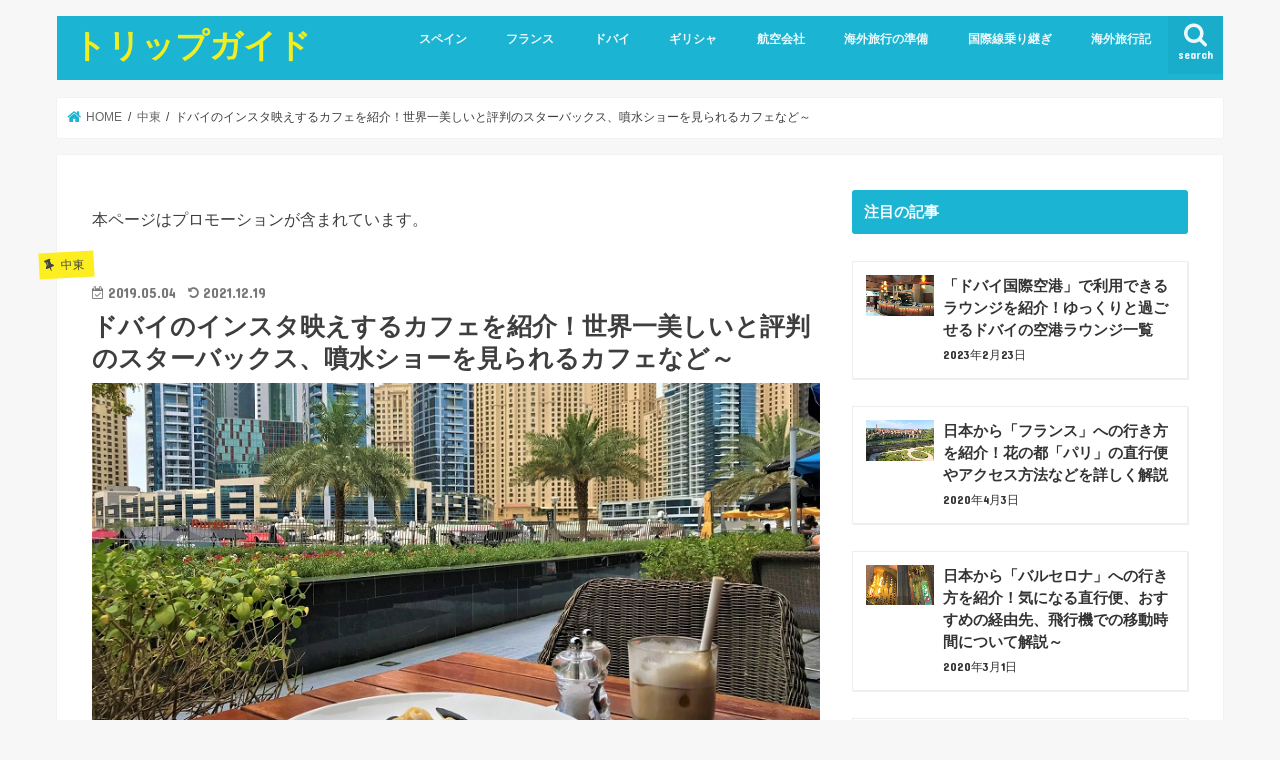

--- FILE ---
content_type: text/html; charset=UTF-8
request_url: https://trip-guide.co/dubai-recommendcafe/
body_size: 24986
content:
<!doctype html>
<html dir="ltr" lang="ja">

<head>
<meta charset="utf-8">
<meta http-equiv="X-UA-Compatible" content="IE=edge">

<meta name="HandheldFriendly" content="True">
<meta name="MobileOptimized" content="320">
<meta name="viewport" content="width=device-width, initial-scale=1"/>

<link rel="apple-touch-icon" href="https://trip-guide.co/wp-content/uploads/2019/11/エッフェル塔.jpeg"><link rel="icon" href="https://trip-guide.co/wp-content/uploads/2019/11/エッフェル塔1.png">
<link rel="pingback" href="https://trip-guide.co/xmlrpc.php">

<!--[if IE]>
<link rel="shortcut icon" href="https://trip-guide.co/wp-content/uploads/2019/11/エッフェル塔2.jpeg"><![endif]-->




		<!-- All in One SEO 4.7.0 - aioseo.com -->
		<title>【ドバイ観光】ドバイのインスタ映えするカフェを紹介！ | トリップガイド</title>
		<meta name="description" content="ドバイの「イブンバトゥータモール」にあるスターバックスコーヒーは、世界一美しい空間にあるカフェとして知られています。コチラの記事では、ドバイのインスタ映えするカフェを紹介しています。" />
		<meta name="robots" content="max-snippet:-1, max-image-preview:large, max-video-preview:-1" />
		<link rel="canonical" href="https://trip-guide.co/dubai-recommendcafe/" />
		<meta name="generator" content="All in One SEO (AIOSEO) 4.7.0" />
		<script type="application/ld+json" class="aioseo-schema">
			{"@context":"https:\/\/schema.org","@graph":[{"@type":"Article","@id":"https:\/\/trip-guide.co\/dubai-recommendcafe\/#article","name":"\u3010\u30c9\u30d0\u30a4\u89b3\u5149\u3011\u30c9\u30d0\u30a4\u306e\u30a4\u30f3\u30b9\u30bf\u6620\u3048\u3059\u308b\u30ab\u30d5\u30a7\u3092\u7d39\u4ecb\uff01 | \u30c8\u30ea\u30c3\u30d7\u30ac\u30a4\u30c9","headline":"\u30c9\u30d0\u30a4\u306e\u30a4\u30f3\u30b9\u30bf\u6620\u3048\u3059\u308b\u30ab\u30d5\u30a7\u3092\u7d39\u4ecb\uff01\u4e16\u754c\u4e00\u7f8e\u3057\u3044\u3068\u8a55\u5224\u306e\u30b9\u30bf\u30fc\u30d0\u30c3\u30af\u30b9\u3001\u5674\u6c34\u30b7\u30e7\u30fc\u3092\u898b\u3089\u308c\u308b\u30ab\u30d5\u30a7\u306a\u3069\uff5e","author":{"@id":"https:\/\/trip-guide.co\/author\/tripman1\/#author"},"publisher":{"@id":"https:\/\/trip-guide.co\/#person"},"image":{"@type":"ImageObject","url":"https:\/\/trip-guide.co\/wp-content\/uploads\/2019\/05\/\u30c9\u30d0\u30a4\u304a\u3059\u3059\u3081\u30ab\u30d5\u30a7.jpg","width":800,"height":480},"datePublished":"2019-05-04T03:02:07+09:00","dateModified":"2021-12-19T17:33:29+09:00","inLanguage":"ja","mainEntityOfPage":{"@id":"https:\/\/trip-guide.co\/dubai-recommendcafe\/#webpage"},"isPartOf":{"@id":"https:\/\/trip-guide.co\/dubai-recommendcafe\/#webpage"},"articleSection":"\u4e2d\u6771, \u30c0\u30a6\u30f3\u30bf\u30a6\u30f3, \u30c9\u30d0\u30a4\u4e57\u308a\u7d99\u304e, \u30c9\u30d0\u30a4\u65c5\u884c"},{"@type":"BreadcrumbList","@id":"https:\/\/trip-guide.co\/dubai-recommendcafe\/#breadcrumblist","itemListElement":[{"@type":"ListItem","@id":"https:\/\/trip-guide.co\/#listItem","position":1,"name":"\u5bb6","item":"https:\/\/trip-guide.co\/","nextItem":"https:\/\/trip-guide.co\/dubai-recommendcafe\/#listItem"},{"@type":"ListItem","@id":"https:\/\/trip-guide.co\/dubai-recommendcafe\/#listItem","position":2,"name":"\u30c9\u30d0\u30a4\u306e\u30a4\u30f3\u30b9\u30bf\u6620\u3048\u3059\u308b\u30ab\u30d5\u30a7\u3092\u7d39\u4ecb\uff01\u4e16\u754c\u4e00\u7f8e\u3057\u3044\u3068\u8a55\u5224\u306e\u30b9\u30bf\u30fc\u30d0\u30c3\u30af\u30b9\u3001\u5674\u6c34\u30b7\u30e7\u30fc\u3092\u898b\u3089\u308c\u308b\u30ab\u30d5\u30a7\u306a\u3069\uff5e","previousItem":"https:\/\/trip-guide.co\/#listItem"}]},{"@type":"Person","@id":"https:\/\/trip-guide.co\/#person","name":"RYO","sameAs":["https:\/\/www.instagram.com\/ryo_europe_travel\/"]},{"@type":"Person","@id":"https:\/\/trip-guide.co\/author\/tripman1\/#author","url":"https:\/\/trip-guide.co\/author\/tripman1\/","name":"ryo_europe_travel","image":{"@type":"ImageObject","@id":"https:\/\/trip-guide.co\/dubai-recommendcafe\/#authorImage","url":"https:\/\/secure.gravatar.com\/avatar\/272b87beea0d6dd568529b6e0c39d9b3?s=96&d=mm&r=g","width":96,"height":96,"caption":"ryo_europe_travel"}},{"@type":"WebPage","@id":"https:\/\/trip-guide.co\/dubai-recommendcafe\/#webpage","url":"https:\/\/trip-guide.co\/dubai-recommendcafe\/","name":"\u3010\u30c9\u30d0\u30a4\u89b3\u5149\u3011\u30c9\u30d0\u30a4\u306e\u30a4\u30f3\u30b9\u30bf\u6620\u3048\u3059\u308b\u30ab\u30d5\u30a7\u3092\u7d39\u4ecb\uff01 | \u30c8\u30ea\u30c3\u30d7\u30ac\u30a4\u30c9","description":"\u30c9\u30d0\u30a4\u306e\u300c\u30a4\u30d6\u30f3\u30d0\u30c8\u30a5\u30fc\u30bf\u30e2\u30fc\u30eb\u300d\u306b\u3042\u308b\u30b9\u30bf\u30fc\u30d0\u30c3\u30af\u30b9\u30b3\u30fc\u30d2\u30fc\u306f\u3001\u4e16\u754c\u4e00\u7f8e\u3057\u3044\u7a7a\u9593\u306b\u3042\u308b\u30ab\u30d5\u30a7\u3068\u3057\u3066\u77e5\u3089\u308c\u3066\u3044\u307e\u3059\u3002\u30b3\u30c1\u30e9\u306e\u8a18\u4e8b\u3067\u306f\u3001\u30c9\u30d0\u30a4\u306e\u30a4\u30f3\u30b9\u30bf\u6620\u3048\u3059\u308b\u30ab\u30d5\u30a7\u3092\u7d39\u4ecb\u3057\u3066\u3044\u307e\u3059\u3002","inLanguage":"ja","isPartOf":{"@id":"https:\/\/trip-guide.co\/#website"},"breadcrumb":{"@id":"https:\/\/trip-guide.co\/dubai-recommendcafe\/#breadcrumblist"},"author":{"@id":"https:\/\/trip-guide.co\/author\/tripman1\/#author"},"creator":{"@id":"https:\/\/trip-guide.co\/author\/tripman1\/#author"},"image":{"@type":"ImageObject","url":"https:\/\/trip-guide.co\/wp-content\/uploads\/2019\/05\/\u30c9\u30d0\u30a4\u304a\u3059\u3059\u3081\u30ab\u30d5\u30a7.jpg","@id":"https:\/\/trip-guide.co\/dubai-recommendcafe\/#mainImage","width":800,"height":480},"primaryImageOfPage":{"@id":"https:\/\/trip-guide.co\/dubai-recommendcafe\/#mainImage"},"datePublished":"2019-05-04T03:02:07+09:00","dateModified":"2021-12-19T17:33:29+09:00"},{"@type":"WebSite","@id":"https:\/\/trip-guide.co\/#website","url":"https:\/\/trip-guide.co\/","name":"\u30c8\u30ea\u30c3\u30d7\u30ac\u30a4\u30c9","description":"\u6d77\u5916\u306e\u89b3\u5149\u540d\u6240\u3084\u30a4\u30f3\u30b9\u30bf\u6620\u3048\u30b9\u30dd\u30c3\u30c8\u3001\u6cbb\u5b89\u3084\u30db\u30c6\u30eb\u4e8b\u60c5\u3001\u73fe\u5730\u30c4\u30a2\u30fc\u60c5\u5831\u306a\u3069\u3092\u63d0\u4f9b\u3057\u3066\u3044\u307e\u3059\u3002","inLanguage":"ja","publisher":{"@id":"https:\/\/trip-guide.co\/#person"}}]}
		</script>
		<!-- All in One SEO -->

<link rel="amphtml" href="https://trip-guide.co/dubai-recommendcafe/amp/" /><meta name="generator" content="AMP for WP 1.0.92.1"/><link rel='dns-prefetch' href='//ajax.googleapis.com' />
<link rel='dns-prefetch' href='//www.googletagmanager.com' />
<link rel='dns-prefetch' href='//fonts.googleapis.com' />
<link rel='dns-prefetch' href='//maxcdn.bootstrapcdn.com' />
<link rel='dns-prefetch' href='//s.w.org' />
<link rel='dns-prefetch' href='//pagead2.googlesyndication.com' />
<link rel="alternate" type="application/rss+xml" title="トリップガイド &raquo; フィード" href="https://trip-guide.co/feed/" />
<link rel="alternate" type="application/rss+xml" title="トリップガイド &raquo; コメントフィード" href="https://trip-guide.co/comments/feed/" />
<link rel="alternate" type="application/rss+xml" title="トリップガイド &raquo; ドバイのインスタ映えするカフェを紹介！世界一美しいと評判のスターバックス、噴水ショーを見られるカフェなど～ のコメントのフィード" href="https://trip-guide.co/dubai-recommendcafe/feed/" />
		<!-- This site uses the Google Analytics by MonsterInsights plugin v9.0.1 - Using Analytics tracking - https://www.monsterinsights.com/ -->
							<script src="//www.googletagmanager.com/gtag/js?id=G-LEHE8L12ZY"  data-cfasync="false" data-wpfc-render="false" type="text/javascript" async></script>
			<script data-cfasync="false" data-wpfc-render="false" type="text/javascript">
				var mi_version = '9.0.1';
				var mi_track_user = true;
				var mi_no_track_reason = '';
								var MonsterInsightsDefaultLocations = {"page_location":"https:\/\/trip-guide.co\/dubai-recommendcafe\/"};
				if ( typeof MonsterInsightsPrivacyGuardFilter === 'function' ) {
					var MonsterInsightsLocations = (typeof MonsterInsightsExcludeQuery === 'object') ? MonsterInsightsPrivacyGuardFilter( MonsterInsightsExcludeQuery ) : MonsterInsightsPrivacyGuardFilter( MonsterInsightsDefaultLocations );
				} else {
					var MonsterInsightsLocations = (typeof MonsterInsightsExcludeQuery === 'object') ? MonsterInsightsExcludeQuery : MonsterInsightsDefaultLocations;
				}

								var disableStrs = [
										'ga-disable-G-LEHE8L12ZY',
									];

				/* Function to detect opted out users */
				function __gtagTrackerIsOptedOut() {
					for (var index = 0; index < disableStrs.length; index++) {
						if (document.cookie.indexOf(disableStrs[index] + '=true') > -1) {
							return true;
						}
					}

					return false;
				}

				/* Disable tracking if the opt-out cookie exists. */
				if (__gtagTrackerIsOptedOut()) {
					for (var index = 0; index < disableStrs.length; index++) {
						window[disableStrs[index]] = true;
					}
				}

				/* Opt-out function */
				function __gtagTrackerOptout() {
					for (var index = 0; index < disableStrs.length; index++) {
						document.cookie = disableStrs[index] + '=true; expires=Thu, 31 Dec 2099 23:59:59 UTC; path=/';
						window[disableStrs[index]] = true;
					}
				}

				if ('undefined' === typeof gaOptout) {
					function gaOptout() {
						__gtagTrackerOptout();
					}
				}
								window.dataLayer = window.dataLayer || [];

				window.MonsterInsightsDualTracker = {
					helpers: {},
					trackers: {},
				};
				if (mi_track_user) {
					function __gtagDataLayer() {
						dataLayer.push(arguments);
					}

					function __gtagTracker(type, name, parameters) {
						if (!parameters) {
							parameters = {};
						}

						if (parameters.send_to) {
							__gtagDataLayer.apply(null, arguments);
							return;
						}

						if (type === 'event') {
														parameters.send_to = monsterinsights_frontend.v4_id;
							var hookName = name;
							if (typeof parameters['event_category'] !== 'undefined') {
								hookName = parameters['event_category'] + ':' + name;
							}

							if (typeof MonsterInsightsDualTracker.trackers[hookName] !== 'undefined') {
								MonsterInsightsDualTracker.trackers[hookName](parameters);
							} else {
								__gtagDataLayer('event', name, parameters);
							}
							
						} else {
							__gtagDataLayer.apply(null, arguments);
						}
					}

					__gtagTracker('js', new Date());
					__gtagTracker('set', {
						'developer_id.dZGIzZG': true,
											});
					if ( MonsterInsightsLocations.page_location ) {
						__gtagTracker('set', MonsterInsightsLocations);
					}
										__gtagTracker('config', 'G-LEHE8L12ZY', {"forceSSL":"true","link_attribution":"true"} );
															window.gtag = __gtagTracker;										(function () {
						/* https://developers.google.com/analytics/devguides/collection/analyticsjs/ */
						/* ga and __gaTracker compatibility shim. */
						var noopfn = function () {
							return null;
						};
						var newtracker = function () {
							return new Tracker();
						};
						var Tracker = function () {
							return null;
						};
						var p = Tracker.prototype;
						p.get = noopfn;
						p.set = noopfn;
						p.send = function () {
							var args = Array.prototype.slice.call(arguments);
							args.unshift('send');
							__gaTracker.apply(null, args);
						};
						var __gaTracker = function () {
							var len = arguments.length;
							if (len === 0) {
								return;
							}
							var f = arguments[len - 1];
							if (typeof f !== 'object' || f === null || typeof f.hitCallback !== 'function') {
								if ('send' === arguments[0]) {
									var hitConverted, hitObject = false, action;
									if ('event' === arguments[1]) {
										if ('undefined' !== typeof arguments[3]) {
											hitObject = {
												'eventAction': arguments[3],
												'eventCategory': arguments[2],
												'eventLabel': arguments[4],
												'value': arguments[5] ? arguments[5] : 1,
											}
										}
									}
									if ('pageview' === arguments[1]) {
										if ('undefined' !== typeof arguments[2]) {
											hitObject = {
												'eventAction': 'page_view',
												'page_path': arguments[2],
											}
										}
									}
									if (typeof arguments[2] === 'object') {
										hitObject = arguments[2];
									}
									if (typeof arguments[5] === 'object') {
										Object.assign(hitObject, arguments[5]);
									}
									if ('undefined' !== typeof arguments[1].hitType) {
										hitObject = arguments[1];
										if ('pageview' === hitObject.hitType) {
											hitObject.eventAction = 'page_view';
										}
									}
									if (hitObject) {
										action = 'timing' === arguments[1].hitType ? 'timing_complete' : hitObject.eventAction;
										hitConverted = mapArgs(hitObject);
										__gtagTracker('event', action, hitConverted);
									}
								}
								return;
							}

							function mapArgs(args) {
								var arg, hit = {};
								var gaMap = {
									'eventCategory': 'event_category',
									'eventAction': 'event_action',
									'eventLabel': 'event_label',
									'eventValue': 'event_value',
									'nonInteraction': 'non_interaction',
									'timingCategory': 'event_category',
									'timingVar': 'name',
									'timingValue': 'value',
									'timingLabel': 'event_label',
									'page': 'page_path',
									'location': 'page_location',
									'title': 'page_title',
									'referrer' : 'page_referrer',
								};
								for (arg in args) {
																		if (!(!args.hasOwnProperty(arg) || !gaMap.hasOwnProperty(arg))) {
										hit[gaMap[arg]] = args[arg];
									} else {
										hit[arg] = args[arg];
									}
								}
								return hit;
							}

							try {
								f.hitCallback();
							} catch (ex) {
							}
						};
						__gaTracker.create = newtracker;
						__gaTracker.getByName = newtracker;
						__gaTracker.getAll = function () {
							return [];
						};
						__gaTracker.remove = noopfn;
						__gaTracker.loaded = true;
						window['__gaTracker'] = __gaTracker;
					})();
									} else {
										console.log("");
					(function () {
						function __gtagTracker() {
							return null;
						}

						window['__gtagTracker'] = __gtagTracker;
						window['gtag'] = __gtagTracker;
					})();
									}
			</script>
				<!-- / Google Analytics by MonsterInsights -->
				<script type="text/javascript">
			window._wpemojiSettings = {"baseUrl":"https:\/\/s.w.org\/images\/core\/emoji\/13.0.1\/72x72\/","ext":".png","svgUrl":"https:\/\/s.w.org\/images\/core\/emoji\/13.0.1\/svg\/","svgExt":".svg","source":{"concatemoji":"https:\/\/trip-guide.co\/wp-includes\/js\/wp-emoji-release.min.js"}};
			!function(e,a,t){var n,r,o,i=a.createElement("canvas"),p=i.getContext&&i.getContext("2d");function s(e,t){var a=String.fromCharCode;p.clearRect(0,0,i.width,i.height),p.fillText(a.apply(this,e),0,0);e=i.toDataURL();return p.clearRect(0,0,i.width,i.height),p.fillText(a.apply(this,t),0,0),e===i.toDataURL()}function c(e){var t=a.createElement("script");t.src=e,t.defer=t.type="text/javascript",a.getElementsByTagName("head")[0].appendChild(t)}for(o=Array("flag","emoji"),t.supports={everything:!0,everythingExceptFlag:!0},r=0;r<o.length;r++)t.supports[o[r]]=function(e){if(!p||!p.fillText)return!1;switch(p.textBaseline="top",p.font="600 32px Arial",e){case"flag":return s([127987,65039,8205,9895,65039],[127987,65039,8203,9895,65039])?!1:!s([55356,56826,55356,56819],[55356,56826,8203,55356,56819])&&!s([55356,57332,56128,56423,56128,56418,56128,56421,56128,56430,56128,56423,56128,56447],[55356,57332,8203,56128,56423,8203,56128,56418,8203,56128,56421,8203,56128,56430,8203,56128,56423,8203,56128,56447]);case"emoji":return!s([55357,56424,8205,55356,57212],[55357,56424,8203,55356,57212])}return!1}(o[r]),t.supports.everything=t.supports.everything&&t.supports[o[r]],"flag"!==o[r]&&(t.supports.everythingExceptFlag=t.supports.everythingExceptFlag&&t.supports[o[r]]);t.supports.everythingExceptFlag=t.supports.everythingExceptFlag&&!t.supports.flag,t.DOMReady=!1,t.readyCallback=function(){t.DOMReady=!0},t.supports.everything||(n=function(){t.readyCallback()},a.addEventListener?(a.addEventListener("DOMContentLoaded",n,!1),e.addEventListener("load",n,!1)):(e.attachEvent("onload",n),a.attachEvent("onreadystatechange",function(){"complete"===a.readyState&&t.readyCallback()})),(n=t.source||{}).concatemoji?c(n.concatemoji):n.wpemoji&&n.twemoji&&(c(n.twemoji),c(n.wpemoji)))}(window,document,window._wpemojiSettings);
		</script>
		<style type="text/css">
img.wp-smiley,
img.emoji {
	display: inline !important;
	border: none !important;
	box-shadow: none !important;
	height: 1em !important;
	width: 1em !important;
	margin: 0 .07em !important;
	vertical-align: -0.1em !important;
	background: none !important;
	padding: 0 !important;
}
</style>
	<link rel='stylesheet' id='wp-block-library-css'  href='https://trip-guide.co/wp-includes/css/dist/block-library/style.min.css' type='text/css' media='all' />
<link rel='stylesheet' id='contact-form-7-css'  href='https://trip-guide.co/wp-content/plugins/contact-form-7/includes/css/styles.css' type='text/css' media='all' />
<link rel='stylesheet' id='style-css'  href='https://trip-guide.co/wp-content/themes/jstork/style.css' type='text/css' media='all' />
<link rel='stylesheet' id='child-style-css'  href='https://trip-guide.co/wp-content/themes/jstork_custom/style.css' type='text/css' media='all' />
<link rel='stylesheet' id='slick-css'  href='https://trip-guide.co/wp-content/themes/jstork/library/css/slick.css' type='text/css' media='all' />
<link rel='stylesheet' id='shortcode-css'  href='https://trip-guide.co/wp-content/themes/jstork/library/css/shortcode.css' type='text/css' media='all' />
<link rel='stylesheet' id='gf_Concert-css'  href='//fonts.googleapis.com/css?family=Concert+One' type='text/css' media='all' />
<link rel='stylesheet' id='gf_Lato-css'  href='//fonts.googleapis.com/css?family=Lato' type='text/css' media='all' />
<link rel='stylesheet' id='fontawesome-css'  href='//maxcdn.bootstrapcdn.com/font-awesome/4.7.0/css/font-awesome.min.css' type='text/css' media='all' />
<link rel='stylesheet' id='remodal-css'  href='https://trip-guide.co/wp-content/themes/jstork/library/css/remodal.css' type='text/css' media='all' />
<link rel='stylesheet' id='animate-css'  href='https://trip-guide.co/wp-content/themes/jstork/library/css/animate.min.css' type='text/css' media='all' />
<script type='text/javascript' src='https://trip-guide.co/wp-content/plugins/google-analytics-for-wordpress/assets/js/frontend-gtag.min.js' id='monsterinsights-frontend-script-js'></script>
<script data-cfasync="false" data-wpfc-render="false" type="text/javascript" id='monsterinsights-frontend-script-js-extra'>/* <![CDATA[ */
var monsterinsights_frontend = {"js_events_tracking":"true","download_extensions":"doc,pdf,ppt,zip,xls,docx,pptx,xlsx","inbound_paths":"[{\"path\":\"\\\/go\\\/\",\"label\":\"affiliate\"},{\"path\":\"\\\/recommend\\\/\",\"label\":\"affiliate\"}]","home_url":"https:\/\/trip-guide.co","hash_tracking":"false","v4_id":"G-LEHE8L12ZY"};/* ]]> */
</script>
<script type='text/javascript' src='//ajax.googleapis.com/ajax/libs/jquery/1.12.4/jquery.min.js' id='jquery-js'></script>

<!-- Site Kit によって追加された Google タグ（gtag.js）スニペット -->

<!-- Google アナリティクス スニペット (Site Kit が追加) -->
<script type='text/javascript' src='https://www.googletagmanager.com/gtag/js?id=G-LEHE8L12ZY' id='google_gtagjs-js' async></script>
<script type='text/javascript' id='google_gtagjs-js-after'>
window.dataLayer = window.dataLayer || [];function gtag(){dataLayer.push(arguments);}
gtag("set","linker",{"domains":["trip-guide.co"]});
gtag("js", new Date());
gtag("set", "developer_id.dZTNiMT", true);
gtag("config", "G-LEHE8L12ZY");
</script>

<!-- Site Kit によって追加された終了 Google タグ（gtag.js）スニペット -->
<link rel="https://api.w.org/" href="https://trip-guide.co/wp-json/" /><link rel="alternate" type="application/json" href="https://trip-guide.co/wp-json/wp/v2/posts/3143" /><link rel="EditURI" type="application/rsd+xml" title="RSD" href="https://trip-guide.co/xmlrpc.php?rsd" />
<link rel="wlwmanifest" type="application/wlwmanifest+xml" href="https://trip-guide.co/wp-includes/wlwmanifest.xml" /> 

<link rel='shortlink' href='https://trip-guide.co/?p=3143' />
<link rel="alternate" type="application/json+oembed" href="https://trip-guide.co/wp-json/oembed/1.0/embed?url=https%3A%2F%2Ftrip-guide.co%2Fdubai-recommendcafe%2F" />
<link rel="alternate" type="text/xml+oembed" href="https://trip-guide.co/wp-json/oembed/1.0/embed?url=https%3A%2F%2Ftrip-guide.co%2Fdubai-recommendcafe%2F&#038;format=xml" />
<meta name="generator" content="Site Kit by Google 1.134.0" /><style type="text/css">
body{color: #3E3E3E;}
a, #breadcrumb li.bc_homelink a::before, .authorbox .author_sns li a::before{color: #1BB4D3;}
a:hover{color: #E69B9B;}
.article-footer .post-categories li a,.article-footer .tags a,.accordionBtn{  background: #1BB4D3;  border-color: #1BB4D3;}
.article-footer .tags a{color:#1BB4D3; background: none;}
.article-footer .post-categories li a:hover,.article-footer .tags a:hover,.accordionBtn.active{ background:#E69B9B;  border-color:#E69B9B;}
input[type="text"],input[type="password"],input[type="datetime"],input[type="datetime-local"],input[type="date"],input[type="month"],input[type="time"],input[type="week"],input[type="number"],input[type="email"],input[type="url"],input[type="search"],input[type="tel"],input[type="color"],select,textarea,.field { background-color: #ffffff;}
.header{color: #ffffff;}
.bgfull .header,.header.bg,.header #inner-header,.menu-sp{background: #1bb4d3;}
#logo a{color: #eeee22;}
#g_nav .nav li a,.nav_btn,.menu-sp a,.menu-sp a,.menu-sp > ul:after{color: #edf9fc;}
#logo a:hover,#g_nav .nav li a:hover,.nav_btn:hover{color:#eeeeee;}
@media only screen and (min-width: 768px) {
.nav > li > a:after{background: #eeeeee;}
.nav ul {background: #666666;}
#g_nav .nav li ul.sub-menu li a{color: #f7f7f7;}
}
@media only screen and (max-width: 1165px) {
.site_description{background: #1bb4d3; color: #ffffff;}
}
#inner-content, #breadcrumb, .entry-content blockquote:before, .entry-content blockquote:after{background: #ffffff}
.top-post-list .post-list:before{background: #1BB4D3;}
.widget li a:after{color: #1BB4D3;}
.entry-content h2,.widgettitle,.accordion::before{background: #1bb4d3; color: #ffffff;}
.entry-content h3{border-color: #1bb4d3;}
.h_boader .entry-content h2{border-color: #1bb4d3; color: #3E3E3E;}
.h_balloon .entry-content h2:after{border-top-color: #1bb4d3;}
.entry-content ul li:before{ background: #1bb4d3;}
.entry-content ol li:before{ background: #1bb4d3;}
.post-list-card .post-list .eyecatch .cat-name,.top-post-list .post-list .eyecatch .cat-name,.byline .cat-name,.single .authorbox .author-newpost li .cat-name,.related-box li .cat-name,.carouselwrap .cat-name,.eyecatch .cat-name{background: #fcee21; color:  #444444;}
ul.wpp-list li a:before{background: #1bb4d3; color: #ffffff;}
.readmore a{border:1px solid #1BB4D3;color:#1BB4D3;}
.readmore a:hover{background:#1BB4D3;color:#fff;}
.btn-wrap a{background: #1BB4D3;border: 1px solid #1BB4D3;}
.btn-wrap a:hover{background: #E69B9B;border-color: #E69B9B;}
.btn-wrap.simple a{border:1px solid #1BB4D3;color:#1BB4D3;}
.btn-wrap.simple a:hover{background:#1BB4D3;}
.blue-btn, .comment-reply-link, #submit { background-color: #1BB4D3; }
.blue-btn:hover, .comment-reply-link:hover, #submit:hover, .blue-btn:focus, .comment-reply-link:focus, #submit:focus {background-color: #E69B9B; }
#sidebar1{color: #444444;}
.widget:not(.widget_text) a{color:#666666;}
.widget:not(.widget_text) a:hover{color:#999999;}
.bgfull #footer-top,#footer-top .inner,.cta-inner{background-color: #666666; color: #CACACA;}
.footer a,#footer-top a{color: #f7f7f7;}
#footer-top .widgettitle{color: #CACACA;}
.bgfull .footer,.footer.bg,.footer .inner {background-color: #666666;color: #CACACA;}
.footer-links li a:before{ color: #1bb4d3;}
.pagination a, .pagination span,.page-links a{border-color: #1BB4D3; color: #1BB4D3;}
.pagination .current,.pagination .current:hover,.page-links ul > li > span{background-color: #1BB4D3; border-color: #1BB4D3;}
.pagination a:hover, .pagination a:focus,.page-links a:hover, .page-links a:focus{background-color: #1BB4D3; color: #fff;}
</style>

<!-- Site Kit が追加した Google AdSense メタタグ -->
<meta name="google-adsense-platform-account" content="ca-host-pub-2644536267352236">
<meta name="google-adsense-platform-domain" content="sitekit.withgoogle.com">
<!-- Site Kit が追加した End Google AdSense メタタグ -->
<noscript><style>.lazyload[data-src]{display:none !important;}</style></noscript><style>.lazyload{background-image:none !important;}.lazyload:before{background-image:none !important;}</style><style type="text/css">.broken_link, a.broken_link {
	text-decoration: line-through;
}</style>
<!-- Google AdSense スニペット (Site Kit が追加) -->
<script async="async" src="https://pagead2.googlesyndication.com/pagead/js/adsbygoogle.js?client=ca-pub-2993083885918063&amp;host=ca-host-pub-2644536267352236" crossorigin="anonymous" type="text/javascript"></script>

<!-- (ここまで) Google AdSense スニペット (Site Kit が追加) -->
<link rel="icon" href="https://trip-guide.co/wp-content/uploads/2019/01/cropped-1-32x32.jpeg" sizes="32x32" />
<link rel="icon" href="https://trip-guide.co/wp-content/uploads/2019/01/cropped-1-192x192.jpeg" sizes="192x192" />
<link rel="apple-touch-icon" href="https://trip-guide.co/wp-content/uploads/2019/01/cropped-1-180x180.jpeg" />
<meta name="msapplication-TileImage" content="https://trip-guide.co/wp-content/uploads/2019/01/cropped-1-270x270.jpeg" />
		<style type="text/css" id="wp-custom-css">
			/*金色のマーカー*/
.marker_Gold {
background: linear-gradient(transparent 70%,#e6b422 70%)
}

#page-top a{
background: #0a69dd;
}		</style>
		<script async src="//pagead2.googlesyndication.com/pagead/js/adsbygoogle.js"></script>
<script>
     (adsbygoogle = window.adsbygoogle || []).push({
          google_ad_client: "ca-pub-2993083885918063",
          enable_page_level_ads: true
     });
</script></head>

<body class="post-template-default single single-post postid-3143 single-format-standard bgnormal pannavi_on h_balloon sidebarright date_on">
<script data-cfasync="false" data-no-defer="1">var ewww_webp_supported=false;</script>
	<div id="container">

<header class="header animated fadeIn " role="banner">
<div id="inner-header" class="wrap cf">
<div id="logo" class="gf ">
<p class="h1 text"><a href="https://trip-guide.co">トリップガイド</a></p>
</div>

<a href="#searchbox" data-remodal-target="searchbox" class="nav_btn search_btn"><span class="text gf">search</span></a>

<nav id="g_nav" role="navigation">
<ul id="menu-%e3%83%a1%e3%82%a4%e3%83%b3%e3%83%a1%e3%83%8b%e3%83%a5%e3%83%bc" class="nav top-nav cf"><li id="menu-item-9240" class="menu-item menu-item-type-taxonomy menu-item-object-category menu-item-has-children menu-item-9240"><a href="https://trip-guide.co/category/europe/spain/">スペイン</a>
<ul class="sub-menu">
	<li id="menu-item-13835" class="menu-item menu-item-type-custom menu-item-object-custom menu-item-13835"><a href="https://trip-guide.co/tag/spain-information/">スペイン基本情報</a></li>
	<li id="menu-item-2349" class="menu-item menu-item-type-taxonomy menu-item-object-post_tag menu-item-2349"><a href="https://trip-guide.co/tag/barcelona/">バルセロナ旅行</a></li>
	<li id="menu-item-9245" class="menu-item menu-item-type-taxonomy menu-item-object-post_tag menu-item-9245"><a href="https://trip-guide.co/tag/granada/">グラナダ</a></li>
	<li id="menu-item-9243" class="menu-item menu-item-type-taxonomy menu-item-object-post_tag menu-item-9243"><a href="https://trip-guide.co/tag/cordoba/">コルドバ</a></li>
	<li id="menu-item-2901" class="menu-item menu-item-type-taxonomy menu-item-object-post_tag menu-item-2901"><a href="https://trip-guide.co/tag/andalusia/">アンダルシア地方</a></li>
	<li id="menu-item-11467" class="menu-item menu-item-type-custom menu-item-object-custom menu-item-11467"><a href="https://trip-guide.co/tag/sevilla/">セビリア</a></li>
	<li id="menu-item-9392" class="menu-item menu-item-type-taxonomy menu-item-object-post_tag menu-item-9392"><a href="https://trip-guide.co/tag/madrid/">マドリード</a></li>
</ul>
</li>
<li id="menu-item-10019" class="menu-item menu-item-type-taxonomy menu-item-object-category menu-item-has-children menu-item-10019"><a href="https://trip-guide.co/category/europe/france/">フランス</a>
<ul class="sub-menu">
	<li id="menu-item-14657" class="menu-item menu-item-type-custom menu-item-object-custom menu-item-14657"><a href="https://trip-guide.co/tag/france-information/">フランス基本情報</a></li>
	<li id="menu-item-5372" class="menu-item menu-item-type-taxonomy menu-item-object-post_tag menu-item-5372"><a href="https://trip-guide.co/tag/lyontravel/">リヨン観光</a></li>
	<li id="menu-item-5218" class="menu-item menu-item-type-taxonomy menu-item-object-post_tag menu-item-5218"><a href="https://trip-guide.co/tag/toulouse/">トゥールーズ旅行</a></li>
	<li id="menu-item-2372" class="menu-item menu-item-type-taxonomy menu-item-object-post_tag menu-item-2372"><a href="https://trip-guide.co/tag/nice/">ニース旅行</a></li>
	<li id="menu-item-4098" class="menu-item menu-item-type-taxonomy menu-item-object-post_tag menu-item-4098"><a href="https://trip-guide.co/tag/southfrance/">南フランス旅行</a></li>
</ul>
</li>
<li id="menu-item-9304" class="menu-item menu-item-type-taxonomy menu-item-object-category menu-item-has-children menu-item-9304"><a href="https://trip-guide.co/category/middle-east/dubaitrip/">ドバイ</a>
<ul class="sub-menu">
	<li id="menu-item-16370" class="menu-item menu-item-type-custom menu-item-object-custom menu-item-16370"><a href="https://trip-guide.co/tag/dubai-airport3/">ドバイ空港</a></li>
	<li id="menu-item-9309" class="menu-item menu-item-type-taxonomy menu-item-object-post_tag menu-item-9309"><a href="https://trip-guide.co/tag/dubai-information/">ドバイ基本情報</a></li>
	<li id="menu-item-9305" class="menu-item menu-item-type-taxonomy menu-item-object-post_tag menu-item-9305"><a href="https://trip-guide.co/tag/olddubai-souks/">オールドドバイ</a></li>
	<li id="menu-item-9313" class="menu-item menu-item-type-taxonomy menu-item-object-post_tag menu-item-9313"><a href="https://trip-guide.co/tag/downtown/">ダウンタウン</a></li>
	<li id="menu-item-9307" class="menu-item menu-item-type-taxonomy menu-item-object-post_tag menu-item-9307"><a href="https://trip-guide.co/tag/dubai-marina/">ドバイマリーナ</a></li>
	<li id="menu-item-9317" class="menu-item menu-item-type-taxonomy menu-item-object-post_tag menu-item-9317"><a href="https://trip-guide.co/tag/desert-safari/">デザートサファリ</a></li>
	<li id="menu-item-9306" class="menu-item menu-item-type-taxonomy menu-item-object-post_tag menu-item-9306"><a href="https://trip-guide.co/tag/dubai-metro/">ドバイメトロ</a></li>
	<li id="menu-item-9315" class="menu-item menu-item-type-taxonomy menu-item-object-post_tag menu-item-9315"><a href="https://trip-guide.co/tag/newdubai/">ドバイ 新しい観光スポット</a></li>
	<li id="menu-item-9310" class="menu-item menu-item-type-taxonomy menu-item-object-post_tag menu-item-9310"><a href="https://trip-guide.co/tag/dubaihotelchoose/">ドバイ ホテル選び</a></li>
</ul>
</li>
<li id="menu-item-12624" class="menu-item menu-item-type-taxonomy menu-item-object-category menu-item-has-children menu-item-12624"><a href="https://trip-guide.co/category/europe/greece/">ギリシャ</a>
<ul class="sub-menu">
	<li id="menu-item-12743" class="menu-item menu-item-type-custom menu-item-object-custom menu-item-12743"><a href="https://trip-guide.co/tag/athens/">アテネ観光</a></li>
	<li id="menu-item-12625" class="menu-item menu-item-type-custom menu-item-object-custom menu-item-12625"><a href="https://trip-guide.co/tag/santorini/">サントリーニ島 観光</a></li>
	<li id="menu-item-12909" class="menu-item menu-item-type-custom menu-item-object-custom menu-item-12909"><a href="https://trip-guide.co/tag/meteora/">メテオラ観光</a></li>
</ul>
</li>
<li id="menu-item-2015" class="menu-item menu-item-type-taxonomy menu-item-object-category menu-item-has-children menu-item-2015"><a href="https://trip-guide.co/category/airline/">航空会社</a>
<ul class="sub-menu">
	<li id="menu-item-2019" class="menu-item menu-item-type-taxonomy menu-item-object-post_tag menu-item-2019"><a href="https://trip-guide.co/tag/emirates/">エミレーツ航空</a></li>
	<li id="menu-item-2260" class="menu-item menu-item-type-custom menu-item-object-custom menu-item-2260"><a href="https://trip-guide.co/skyex1/">スカイエクスプレス航空</a></li>
	<li id="menu-item-2258" class="menu-item menu-item-type-taxonomy menu-item-object-post_tag menu-item-2258"><a href="https://trip-guide.co/tag/ffp/">マイレージプログラム</a></li>
</ul>
</li>
<li id="menu-item-2029" class="menu-item menu-item-type-taxonomy menu-item-object-category menu-item-has-children menu-item-2029"><a href="https://trip-guide.co/category/prepare/">海外旅行の準備</a>
<ul class="sub-menu">
	<li id="menu-item-2030" class="menu-item menu-item-type-taxonomy menu-item-object-post_tag menu-item-2030"><a href="https://trip-guide.co/tag/bring/">海外旅行の持ち物</a></li>
	<li id="menu-item-2127" class="menu-item menu-item-type-custom menu-item-object-custom menu-item-2127"><a href="https://trip-guide.co/idea/">空港での暇つぶしアイデア7選！</a></li>
	<li id="menu-item-2293" class="menu-item menu-item-type-taxonomy menu-item-object-category menu-item-2293"><a href="https://trip-guide.co/category/creditcard/">クレジットカード</a></li>
	<li id="menu-item-2035" class="menu-item menu-item-type-taxonomy menu-item-object-post_tag menu-item-2035"><a href="https://trip-guide.co/tag/optionaltour/">オプショナルツアー</a></li>
	<li id="menu-item-3971" class="menu-item menu-item-type-taxonomy menu-item-object-category menu-item-3971"><a href="https://trip-guide.co/category/plan/">観光プラン</a></li>
</ul>
</li>
<li id="menu-item-2032" class="menu-item menu-item-type-taxonomy menu-item-object-category menu-item-has-children menu-item-2032"><a href="https://trip-guide.co/category/inter-connecting/">国際線乗り継ぎ</a>
<ul class="sub-menu">
	<li id="menu-item-2033" class="menu-item menu-item-type-taxonomy menu-item-object-post_tag menu-item-2033"><a href="https://trip-guide.co/tag/connecting/">ドバイ乗り継ぎ</a></li>
</ul>
</li>
<li id="menu-item-16499" class="menu-item menu-item-type-custom menu-item-object-custom menu-item-has-children menu-item-16499"><a href="https://trip-guide.co/tag/travelogue/">海外旅行記</a>
<ul class="sub-menu">
	<li id="menu-item-16500" class="menu-item menu-item-type-custom menu-item-object-custom menu-item-16500"><a href="https://trip-guide.co/tag/barcelona-2023/">バルセロナ観光(2023年6月)</a></li>
</ul>
</li>
</ul></nav>

<a href="#spnavi" data-remodal-target="spnavi" class="nav_btn"><span class="text gf">menu</span></a>



</div>
</header>


<div class="remodal" data-remodal-id="spnavi" data-remodal-options="hashTracking:false">
<button data-remodal-action="close" class="remodal-close"><span class="text gf">CLOSE</span></button>
<ul id="menu-%e3%83%a1%e3%82%a4%e3%83%b3%e3%83%a1%e3%83%8b%e3%83%a5%e3%83%bc-1" class="sp_g_nav nav top-nav cf"><li class="menu-item menu-item-type-taxonomy menu-item-object-category menu-item-has-children menu-item-9240"><a href="https://trip-guide.co/category/europe/spain/">スペイン</a>
<ul class="sub-menu">
	<li class="menu-item menu-item-type-custom menu-item-object-custom menu-item-13835"><a href="https://trip-guide.co/tag/spain-information/">スペイン基本情報</a></li>
	<li class="menu-item menu-item-type-taxonomy menu-item-object-post_tag menu-item-2349"><a href="https://trip-guide.co/tag/barcelona/">バルセロナ旅行</a></li>
	<li class="menu-item menu-item-type-taxonomy menu-item-object-post_tag menu-item-9245"><a href="https://trip-guide.co/tag/granada/">グラナダ</a></li>
	<li class="menu-item menu-item-type-taxonomy menu-item-object-post_tag menu-item-9243"><a href="https://trip-guide.co/tag/cordoba/">コルドバ</a></li>
	<li class="menu-item menu-item-type-taxonomy menu-item-object-post_tag menu-item-2901"><a href="https://trip-guide.co/tag/andalusia/">アンダルシア地方</a></li>
	<li class="menu-item menu-item-type-custom menu-item-object-custom menu-item-11467"><a href="https://trip-guide.co/tag/sevilla/">セビリア</a></li>
	<li class="menu-item menu-item-type-taxonomy menu-item-object-post_tag menu-item-9392"><a href="https://trip-guide.co/tag/madrid/">マドリード</a></li>
</ul>
</li>
<li class="menu-item menu-item-type-taxonomy menu-item-object-category menu-item-has-children menu-item-10019"><a href="https://trip-guide.co/category/europe/france/">フランス</a>
<ul class="sub-menu">
	<li class="menu-item menu-item-type-custom menu-item-object-custom menu-item-14657"><a href="https://trip-guide.co/tag/france-information/">フランス基本情報</a></li>
	<li class="menu-item menu-item-type-taxonomy menu-item-object-post_tag menu-item-5372"><a href="https://trip-guide.co/tag/lyontravel/">リヨン観光</a></li>
	<li class="menu-item menu-item-type-taxonomy menu-item-object-post_tag menu-item-5218"><a href="https://trip-guide.co/tag/toulouse/">トゥールーズ旅行</a></li>
	<li class="menu-item menu-item-type-taxonomy menu-item-object-post_tag menu-item-2372"><a href="https://trip-guide.co/tag/nice/">ニース旅行</a></li>
	<li class="menu-item menu-item-type-taxonomy menu-item-object-post_tag menu-item-4098"><a href="https://trip-guide.co/tag/southfrance/">南フランス旅行</a></li>
</ul>
</li>
<li class="menu-item menu-item-type-taxonomy menu-item-object-category menu-item-has-children menu-item-9304"><a href="https://trip-guide.co/category/middle-east/dubaitrip/">ドバイ</a>
<ul class="sub-menu">
	<li class="menu-item menu-item-type-custom menu-item-object-custom menu-item-16370"><a href="https://trip-guide.co/tag/dubai-airport3/">ドバイ空港</a></li>
	<li class="menu-item menu-item-type-taxonomy menu-item-object-post_tag menu-item-9309"><a href="https://trip-guide.co/tag/dubai-information/">ドバイ基本情報</a></li>
	<li class="menu-item menu-item-type-taxonomy menu-item-object-post_tag menu-item-9305"><a href="https://trip-guide.co/tag/olddubai-souks/">オールドドバイ</a></li>
	<li class="menu-item menu-item-type-taxonomy menu-item-object-post_tag menu-item-9313"><a href="https://trip-guide.co/tag/downtown/">ダウンタウン</a></li>
	<li class="menu-item menu-item-type-taxonomy menu-item-object-post_tag menu-item-9307"><a href="https://trip-guide.co/tag/dubai-marina/">ドバイマリーナ</a></li>
	<li class="menu-item menu-item-type-taxonomy menu-item-object-post_tag menu-item-9317"><a href="https://trip-guide.co/tag/desert-safari/">デザートサファリ</a></li>
	<li class="menu-item menu-item-type-taxonomy menu-item-object-post_tag menu-item-9306"><a href="https://trip-guide.co/tag/dubai-metro/">ドバイメトロ</a></li>
	<li class="menu-item menu-item-type-taxonomy menu-item-object-post_tag menu-item-9315"><a href="https://trip-guide.co/tag/newdubai/">ドバイ 新しい観光スポット</a></li>
	<li class="menu-item menu-item-type-taxonomy menu-item-object-post_tag menu-item-9310"><a href="https://trip-guide.co/tag/dubaihotelchoose/">ドバイ ホテル選び</a></li>
</ul>
</li>
<li class="menu-item menu-item-type-taxonomy menu-item-object-category menu-item-has-children menu-item-12624"><a href="https://trip-guide.co/category/europe/greece/">ギリシャ</a>
<ul class="sub-menu">
	<li class="menu-item menu-item-type-custom menu-item-object-custom menu-item-12743"><a href="https://trip-guide.co/tag/athens/">アテネ観光</a></li>
	<li class="menu-item menu-item-type-custom menu-item-object-custom menu-item-12625"><a href="https://trip-guide.co/tag/santorini/">サントリーニ島 観光</a></li>
	<li class="menu-item menu-item-type-custom menu-item-object-custom menu-item-12909"><a href="https://trip-guide.co/tag/meteora/">メテオラ観光</a></li>
</ul>
</li>
<li class="menu-item menu-item-type-taxonomy menu-item-object-category menu-item-has-children menu-item-2015"><a href="https://trip-guide.co/category/airline/">航空会社</a>
<ul class="sub-menu">
	<li class="menu-item menu-item-type-taxonomy menu-item-object-post_tag menu-item-2019"><a href="https://trip-guide.co/tag/emirates/">エミレーツ航空</a></li>
	<li class="menu-item menu-item-type-custom menu-item-object-custom menu-item-2260"><a href="https://trip-guide.co/skyex1/">スカイエクスプレス航空</a></li>
	<li class="menu-item menu-item-type-taxonomy menu-item-object-post_tag menu-item-2258"><a href="https://trip-guide.co/tag/ffp/">マイレージプログラム</a></li>
</ul>
</li>
<li class="menu-item menu-item-type-taxonomy menu-item-object-category menu-item-has-children menu-item-2029"><a href="https://trip-guide.co/category/prepare/">海外旅行の準備</a>
<ul class="sub-menu">
	<li class="menu-item menu-item-type-taxonomy menu-item-object-post_tag menu-item-2030"><a href="https://trip-guide.co/tag/bring/">海外旅行の持ち物</a></li>
	<li class="menu-item menu-item-type-custom menu-item-object-custom menu-item-2127"><a href="https://trip-guide.co/idea/">空港での暇つぶしアイデア7選！</a></li>
	<li class="menu-item menu-item-type-taxonomy menu-item-object-category menu-item-2293"><a href="https://trip-guide.co/category/creditcard/">クレジットカード</a></li>
	<li class="menu-item menu-item-type-taxonomy menu-item-object-post_tag menu-item-2035"><a href="https://trip-guide.co/tag/optionaltour/">オプショナルツアー</a></li>
	<li class="menu-item menu-item-type-taxonomy menu-item-object-category menu-item-3971"><a href="https://trip-guide.co/category/plan/">観光プラン</a></li>
</ul>
</li>
<li class="menu-item menu-item-type-taxonomy menu-item-object-category menu-item-has-children menu-item-2032"><a href="https://trip-guide.co/category/inter-connecting/">国際線乗り継ぎ</a>
<ul class="sub-menu">
	<li class="menu-item menu-item-type-taxonomy menu-item-object-post_tag menu-item-2033"><a href="https://trip-guide.co/tag/connecting/">ドバイ乗り継ぎ</a></li>
</ul>
</li>
<li class="menu-item menu-item-type-custom menu-item-object-custom menu-item-has-children menu-item-16499"><a href="https://trip-guide.co/tag/travelogue/">海外旅行記</a>
<ul class="sub-menu">
	<li class="menu-item menu-item-type-custom menu-item-object-custom menu-item-16500"><a href="https://trip-guide.co/tag/barcelona-2023/">バルセロナ観光(2023年6月)</a></li>
</ul>
</li>
</ul><button data-remodal-action="close" class="remodal-close"><span class="text gf">CLOSE</span></button>
</div>




<div class="remodal searchbox" data-remodal-id="searchbox" data-remodal-options="hashTracking:false">
<div class="search cf"><dl><dt>キーワードで記事を検索</dt><dd><form role="search" method="get" id="searchform" class="searchform cf" action="https://trip-guide.co/" >
		<input type="search" placeholder="検索する" value="" name="s" id="s" />
		<button type="submit" id="searchsubmit" ><i class="fa fa-search"></i></button>
		</form></dd></dl></div>
<button data-remodal-action="close" class="remodal-close"><span class="text gf">CLOSE</span></button>
</div>






<div id="breadcrumb" class="breadcrumb inner wrap cf"><ul itemscope itemtype="http://schema.org/BreadcrumbList"><li itemprop="itemListElement" itemscope itemtype="http://schema.org/ListItem" class="bc_homelink"><a itemprop="item" href="https://trip-guide.co/"><span itemprop="name"> HOME</span></a><meta itemprop="position" content="1" /></li><li itemprop="itemListElement" itemscope itemtype="http://schema.org/ListItem"><a itemprop="item" href="https://trip-guide.co/category/middle-east/"><span itemprop="name">中東</span></a><meta itemprop="position" content="2" /></li><li itemprop="itemListElement" itemscope itemtype="http://schema.org/ListItem" class="bc_posttitle"><span itemprop="name">ドバイのインスタ映えするカフェを紹介！世界一美しいと評判のスターバックス、噴水ショーを見られるカフェなど～</span><meta itemprop="position" content="3" /></li></ul></div>
<div id="content">
<div id="inner-content" class="wrap cf">

<main id="main" class="m-all t-all d-5of7 cf" role="main">
<article id="post-3143" class="post-3143 post type-post status-publish format-standard has-post-thumbnail hentry category-middle-east tag-downtown tag-connecting tag-dubai article cf" role="article">
<div id="text-11" class="widget widget_text">			<div class="textwidget"><p>本ページはプロモーションが含まれています。</p>
</div>
		</div><header class="article-header entry-header">
<p class="byline entry-meta vcard cf">
<span class="cat-name cat-id-923">中東</span><time class="date gf entry-date updated">2019.05.04</time>
<time class="date gf entry-date undo updated" datetime="2021-12-19">2021.12.19</time>
<span class="writer name author"><span class="fn">ryo_europe_travel</span></span>
</p>

<h1 class="entry-title single-title" itemprop="headline" rel="bookmark">ドバイのインスタ映えするカフェを紹介！世界一美しいと評判のスターバックス、噴水ショーを見られるカフェなど～</h1>

<figure class="eyecatch">
<img src="https://trip-guide.co/wp-content/plugins/lazy-load/images/1x1.trans.gif" data-lazy-src="https://trip-guide.co/wp-content/uploads/2019/05/ドバイおすすめカフェ.jpg" width="800" height="480" class="attachment-post-thumbnail size-post-thumbnail wp-post-image" alt srcset="https://trip-guide.co/wp-content/uploads/2019/05/ドバイおすすめカフェ.jpg 800w, https://trip-guide.co/wp-content/uploads/2019/05/ドバイおすすめカフェ-300x180.jpg 300w, https://trip-guide.co/wp-content/uploads/2019/05/ドバイおすすめカフェ-768x461.jpg 768w" sizes="(max-width: 800px) 100vw, 800px"><noscript><img width="800" height="480" src="https://trip-guide.co/wp-content/uploads/2019/05/ドバイおすすめカフェ.jpg" class="attachment-post-thumbnail size-post-thumbnail wp-post-image" alt="" srcset="https://trip-guide.co/wp-content/uploads/2019/05/ドバイおすすめカフェ.jpg 800w, https://trip-guide.co/wp-content/uploads/2019/05/ドバイおすすめカフェ-300x180.jpg 300w, https://trip-guide.co/wp-content/uploads/2019/05/ドバイおすすめカフェ-768x461.jpg 768w" sizes="(max-width: 800px) 100vw, 800px" /></noscript></figure>
<div class="share short">
<div class="sns">
<ul class="cf">

<li class="twitter"> 
<a target="blank" href="//twitter.com/intent/tweet?url=https%3A%2F%2Ftrip-guide.co%2Fdubai-recommendcafe%2F&text=%E3%83%89%E3%83%90%E3%82%A4%E3%81%AE%E3%82%A4%E3%83%B3%E3%82%B9%E3%82%BF%E6%98%A0%E3%81%88%E3%81%99%E3%82%8B%E3%82%AB%E3%83%95%E3%82%A7%E3%82%92%E7%B4%B9%E4%BB%8B%EF%BC%81%E4%B8%96%E7%95%8C%E4%B8%80%E7%BE%8E%E3%81%97%E3%81%84%E3%81%A8%E8%A9%95%E5%88%A4%E3%81%AE%E3%82%B9%E3%82%BF%E3%83%BC%E3%83%90%E3%83%83%E3%82%AF%E3%82%B9%E3%80%81%E5%99%B4%E6%B0%B4%E3%82%B7%E3%83%A7%E3%83%BC%E3%82%92%E8%A6%8B%E3%82%89%E3%82%8C%E3%82%8B%E3%82%AB%E3%83%95%E3%82%A7%E3%81%AA%E3%81%A9%EF%BD%9E&tw_p=tweetbutton" onclick="window.open(this.href, 'tweetwindow', 'width=550, height=450,personalbar=0,toolbar=0,scrollbars=1,resizable=1'); return false;"><i class="fa fa-twitter"></i><span class="text">ツイート</span><span class="count"></span></a>
</li>

<li class="facebook">
<a href="//www.facebook.com/sharer.php?src=bm&u=https%3A%2F%2Ftrip-guide.co%2Fdubai-recommendcafe%2F&t=%E3%83%89%E3%83%90%E3%82%A4%E3%81%AE%E3%82%A4%E3%83%B3%E3%82%B9%E3%82%BF%E6%98%A0%E3%81%88%E3%81%99%E3%82%8B%E3%82%AB%E3%83%95%E3%82%A7%E3%82%92%E7%B4%B9%E4%BB%8B%EF%BC%81%E4%B8%96%E7%95%8C%E4%B8%80%E7%BE%8E%E3%81%97%E3%81%84%E3%81%A8%E8%A9%95%E5%88%A4%E3%81%AE%E3%82%B9%E3%82%BF%E3%83%BC%E3%83%90%E3%83%83%E3%82%AF%E3%82%B9%E3%80%81%E5%99%B4%E6%B0%B4%E3%82%B7%E3%83%A7%E3%83%BC%E3%82%92%E8%A6%8B%E3%82%89%E3%82%8C%E3%82%8B%E3%82%AB%E3%83%95%E3%82%A7%E3%81%AA%E3%81%A9%EF%BD%9E" onclick="javascript:window.open(this.href, '', 'menubar=no,toolbar=no,resizable=yes,scrollbars=yes,height=300,width=600');return false;"><i class="fa fa-facebook"></i>
<span class="text">シェア</span><span class="count"></span></a>
</li>

<li class="hatebu">       
<a href="//b.hatena.ne.jp/add?mode=confirm&url=https://trip-guide.co/dubai-recommendcafe/&title=%E3%83%89%E3%83%90%E3%82%A4%E3%81%AE%E3%82%A4%E3%83%B3%E3%82%B9%E3%82%BF%E6%98%A0%E3%81%88%E3%81%99%E3%82%8B%E3%82%AB%E3%83%95%E3%82%A7%E3%82%92%E7%B4%B9%E4%BB%8B%EF%BC%81%E4%B8%96%E7%95%8C%E4%B8%80%E7%BE%8E%E3%81%97%E3%81%84%E3%81%A8%E8%A9%95%E5%88%A4%E3%81%AE%E3%82%B9%E3%82%BF%E3%83%BC%E3%83%90%E3%83%83%E3%82%AF%E3%82%B9%E3%80%81%E5%99%B4%E6%B0%B4%E3%82%B7%E3%83%A7%E3%83%BC%E3%82%92%E8%A6%8B%E3%82%89%E3%82%8C%E3%82%8B%E3%82%AB%E3%83%95%E3%82%A7%E3%81%AA%E3%81%A9%EF%BD%9E" onclick="window.open(this.href, 'HBwindow', 'width=600, height=400, menubar=no, toolbar=no, scrollbars=yes'); return false;" target="_blank"><span class="text">はてブ</span><span class="count"></span></a>
</li>

<li class="line">
<a href="//line.me/R/msg/text/?%E3%83%89%E3%83%90%E3%82%A4%E3%81%AE%E3%82%A4%E3%83%B3%E3%82%B9%E3%82%BF%E6%98%A0%E3%81%88%E3%81%99%E3%82%8B%E3%82%AB%E3%83%95%E3%82%A7%E3%82%92%E7%B4%B9%E4%BB%8B%EF%BC%81%E4%B8%96%E7%95%8C%E4%B8%80%E7%BE%8E%E3%81%97%E3%81%84%E3%81%A8%E8%A9%95%E5%88%A4%E3%81%AE%E3%82%B9%E3%82%BF%E3%83%BC%E3%83%90%E3%83%83%E3%82%AF%E3%82%B9%E3%80%81%E5%99%B4%E6%B0%B4%E3%82%B7%E3%83%A7%E3%83%BC%E3%82%92%E8%A6%8B%E3%82%89%E3%82%8C%E3%82%8B%E3%82%AB%E3%83%95%E3%82%A7%E3%81%AA%E3%81%A9%EF%BD%9E%0Ahttps%3A%2F%2Ftrip-guide.co%2Fdubai-recommendcafe%2F" target="_blank"><span>LINE</span></a>
</li>

<li class="pocket">
<a href="//getpocket.com/edit?url=https://trip-guide.co/dubai-recommendcafe/&title=ドバイのインスタ映えするカフェを紹介！世界一美しいと評判のスターバックス、噴水ショーを見られるカフェなど～" onclick="window.open(this.href, 'FBwindow', 'width=550, height=350, menubar=no, toolbar=no, scrollbars=yes'); return false;"><i class="fa fa-get-pocket"></i><span class="text">Pocket</span><span class="count"></span></a></li>

</ul>
</div> 
</div></header>



<section class="entry-content cf">

<div class="add titleunder">
<div id="text-3" class="widget widget_text">			<div class="textwidget"><p><script async src="//pagead2.googlesyndication.com/pagead/js/adsbygoogle.js"></script><!-- 【トリップガイド】リンクユニット --><ins class="adsbygoogle" style="display: block;" data-ad-client="ca-pub-2993083885918063" data-ad-slot="3808965840" data-ad-format="link" data-full-width-responsive="true"></ins><script>(adsbygoogle =window.adsbygoogle || []).push({});</script></p>
</div>
		</div></div>

<p>「ドバイ」にはオシャレでインスタ映えするカフェがたくさんありますが、場所によっては料金が高くなるケースもあります。</p>
<p>コチラの記事では<span style="color: #ff0000;">低価格で手軽に行くことができる</span>、オススメのカフェを2つ紹介しています。</p>
<div id="toc_container" class="no_bullets"><p class="toc_title">【目次】</p><ul class="toc_list"><li><a href="#i"><span class="toc_number toc_depth_1">1</span> モスクにあるスターバックス</a><ul><li><a href="#i-2"><span class="toc_number toc_depth_2">1.1</span> イブンバトゥータモールの行き方・場所</a></li></ul></li><li><a href="#i-3"><span class="toc_number toc_depth_1">2</span> ドバイファウンテンの噴水ショーが見えるカフェ</a><ul><li><a href="#i-4"><span class="toc_number toc_depth_2">2.1</span> ティムホートンズ・カフェの行き方・場所</a></li></ul></li><li><a href="#i-5"><span class="toc_number toc_depth_1">3</span> 乗り継ぎ時間を利用して、カフェ巡りをする</a></li><li><a href="#i-6"><span class="toc_number toc_depth_1">4</span> ドバイのおすすめ観光スポット</a></li><li><a href="#i-7"><span class="toc_number toc_depth_1">5</span> ドバイのインスタ映えするカフェまとめ</a></li></ul></div>
<h2><span id="i">モスクにあるスターバックス</span></h2>
<p>世界一美しいと評判の「<span style="color: #ff0000;">スターバックス</span>」は、「<span class="marker_Gold"><strong>イブンバトゥータモール</strong></span>」にあります。</p>
<p>キレイな「モスク」の中で、<span style="color: #ff0000;">優雅なコーヒータイム</span>を満喫できます。</p>
<blockquote class="instagram-media" style="background: #FFF; border: 0; border-radius: 3px; box-shadow: 0 0 1px 0 rgba(0,0,0,0.5),0 1px 10px 0 rgba(0,0,0,0.15); margin: 1px; max-width: 500px; min-width: 326px; padding: 0; width: calc(100% - 2px);" data-instgrm-permalink="https://www.instagram.com/p/BwTyZ-knALS/?utm_source=ig_embed&amp;utm_campaign=loading" data-instgrm-version="12">
<div style="padding: 16px;">
<p>&nbsp;</p>
<div style="display: flex; flex-direction: row; align-items: center;">
<div style="background-color: #f4f4f4; border-radius: 50%; flex-grow: 0; height: 40px; margin-right: 14px; width: 40px;"></div>
<div style="display: flex; flex-direction: column; flex-grow: 1; justify-content: center;">
<div style="background-color: #f4f4f4; border-radius: 4px; flex-grow: 0; height: 14px; margin-bottom: 6px; width: 100px;"></div>
<div style="background-color: #f4f4f4; border-radius: 4px; flex-grow: 0; height: 14px; width: 60px;"></div>
</div>
</div>
<div style="padding: 19% 0;"></div>
<div style="display: block; height: 50px; margin: 0 auto 12px; width: 50px;"></div>
<div style="padding-top: 8px;">
<div style="color: #3897f0; font-family: Arial,sans-serif; font-size: 14px; font-style: normal; font-weight: 550; line-height: 18px;">この投稿をInstagramで見る</div>
</div>
<div style="padding: 12.5% 0;"></div>
<div style="display: flex; flex-direction: row; margin-bottom: 14px; align-items: center;">
<div>
<div style="background-color: #f4f4f4; border-radius: 50%; height: 12.5px; width: 12.5px; transform: translateX(0px) translateY(7px);"></div>
<div style="background-color: #f4f4f4; height: 12.5px; transform: rotate(-45deg) translateX(3px) translateY(1px); width: 12.5px; flex-grow: 0; margin-right: 14px; margin-left: 2px;"></div>
<div style="background-color: #f4f4f4; border-radius: 50%; height: 12.5px; width: 12.5px; transform: translateX(9px) translateY(-18px);"></div>
</div>
<div style="margin-left: 8px;">
<div style="background-color: #f4f4f4; border-radius: 50%; flex-grow: 0; height: 20px; width: 20px;"></div>
<div style="width: 0; height: 0; border-top: 2px solid transparent; border-left: 6px solid #f4f4f4; border-bottom: 2px solid transparent; transform: translateX(16px) translateY(-4px) rotate(30deg);"></div>
</div>
<div style="margin-left: auto;">
<div style="width: 0px; border-top: 8px solid #F4F4F4; border-right: 8px solid transparent; transform: translateY(16px);"></div>
<div style="background-color: #f4f4f4; flex-grow: 0; height: 12px; width: 16px; transform: translateY(-4px);"></div>
<div style="width: 0; height: 0; border-top: 8px solid #F4F4F4; border-left: 8px solid transparent; transform: translateY(-4px) translateX(8px);"></div>
</div>
</div>
<div style="display: flex; flex-direction: column; flex-grow: 1; justify-content: center; margin-bottom: 24px;">
<div style="background-color: #f4f4f4; border-radius: 4px; flex-grow: 0; height: 14px; margin-bottom: 6px; width: 224px;"></div>
<div style="background-color: #f4f4f4; border-radius: 4px; flex-grow: 0; height: 14px; width: 144px;"></div>
</div>
<p>&nbsp;</p>
<p style="color: #c9c8cd; font-family: Arial,sans-serif; font-size: 14px; line-height: 17px; margin-bottom: 0; margin-top: 8px; overflow: hidden; padding: 8px 0 7px; text-align: center; text-overflow: ellipsis; white-space: nowrap;"><a style="color: #c9c8cd; font-family: Arial,sans-serif; font-size: 14px; font-style: normal; font-weight: normal; line-height: 17px; text-decoration: none;" href="https://www.instagram.com/p/BwTyZ-knALS/?utm_source=ig_embed&amp;utm_campaign=loading" target="_blank" rel="noopener noreferrer">Ryoさん(@ryo_europe_travel)がシェアした投稿</a> &#8211; <time style="font-family: Arial,sans-serif; font-size: 14px; line-height: 17px;" datetime="2019-04-16T08:09:11+00:00">2019年 4月月16日午前1時09分PDT</time></p>
</div>
</blockquote>
<p><script async src="//www.instagram.com/embed.js"></script></p>
<div class="supplement normal">「イスラム国」ならではの空間を楽しむことができます。</div>
<h3><span id="i-2">イブンバトゥータモールの行き方・場所</span></h3>
<p>「イブンバトゥータモール」の行き方ですが、ドバイメトロの「<span class="marker_Gold"><strong>イブンバトゥータ駅</strong></span>」から行くことができます。</p>
<p>「ドバイマリーナ」の更に先になりますので少々不便ですが、<span style="color: #ff0000;">一目見る価値</span>は大いにあります。</p>
<p><iframe loading="lazy" style="border: 0;"  width="600" height="450" frameborder="0" allowfullscreen="allowfullscreen" data-src="https://www.google.com/maps/embed?pb=!1m18!1m12!1m3!1d3614.6913043917834!2d55.11810781500641!3d25.044548083967438!2m3!1f0!2f0!3f0!3m2!1i1024!2i768!4f13.1!3m3!1m2!1s0x3e5f436ae71d43a7%3A0xe8bbdded984af7dd!2sIbn+Battuta+Mall!5e0!3m2!1sja!2sjp!4v1556794363498!5m2!1sja!2sjp" class="lazyload"></iframe></p>
<div class="related_article cf"><a href="https://trip-guide.co/dubai-security/"><figure class="eyecatch thum"><img src="https://trip-guide.co/wp-content/plugins/lazy-load/images/1x1.trans.gif" data-lazy-src="https://trip-guide.co/wp-content/uploads/2019/06/alseef-dubai-486x290.jpg" width="486" height="290" class="attachment-home-thum size-home-thum wp-post-image" alt="「ドバイ」にあるアルシーフの街並み"><noscript><img width="486" height="290" src="https://trip-guide.co/wp-content/uploads/2019/06/alseef-dubai-486x290.jpg" class="attachment-home-thum size-home-thum wp-post-image" alt="「ドバイ」にあるアルシーフの街並み" /></noscript></figure><div class="meta inbox"><p class="ttl">アラブ首長国連邦「ドバイ」の治安情報を紹介！ドバイで気をつけることや注意点について解説</p><span class="date gf">2019年6月18日</span></div></a></div>
<h2><span id="i-3">ドバイファウンテンの噴水ショーが見えるカフェ</span></h2>
<p>「<a href="https://trip-guide.co/dubaimall-downtown/">ドバイモール</a>」にある「ティムホートンズ・カフェ」のテラス席からは、「<strong>ドバイファウンテン</strong>」の<span style="color: #ff0000;">噴水ショー</span>を見ることができます。</p>
<blockquote class="instagram-media" style="background: #FFF; border: 0; border-radius: 3px; box-shadow: 0 0 1px 0 rgba(0,0,0,0.5),0 1px 10px 0 rgba(0,0,0,0.15); margin: 1px; max-width: 500px; min-width: 326px; padding: 0; width: calc(100% - 2px);" data-instgrm-permalink="https://www.instagram.com/p/Bu2f69_H8bM/?utm_source=ig_embed&amp;utm_campaign=loading" data-instgrm-version="12">
<div style="padding: 16px;">
<p>&nbsp;</p>
<div style="display: flex; flex-direction: row; align-items: center;">
<div style="background-color: #f4f4f4; border-radius: 50%; flex-grow: 0; height: 40px; margin-right: 14px; width: 40px;"></div>
<div style="display: flex; flex-direction: column; flex-grow: 1; justify-content: center;">
<div style="background-color: #f4f4f4; border-radius: 4px; flex-grow: 0; height: 14px; margin-bottom: 6px; width: 100px;"></div>
<div style="background-color: #f4f4f4; border-radius: 4px; flex-grow: 0; height: 14px; width: 60px;"></div>
</div>
</div>
<div style="padding: 19% 0;"></div>
<div style="display: block; height: 50px; margin: 0 auto 12px; width: 50px;"></div>
<div style="padding-top: 8px;">
<div style="color: #3897f0; font-family: Arial,sans-serif; font-size: 14px; font-style: normal; font-weight: 550; line-height: 18px;">この投稿をInstagramで見る</div>
</div>
<div style="padding: 12.5% 0;"></div>
<div style="display: flex; flex-direction: row; margin-bottom: 14px; align-items: center;">
<div>
<div style="background-color: #f4f4f4; border-radius: 50%; height: 12.5px; width: 12.5px; transform: translateX(0px) translateY(7px);"></div>
<div style="background-color: #f4f4f4; height: 12.5px; transform: rotate(-45deg) translateX(3px) translateY(1px); width: 12.5px; flex-grow: 0; margin-right: 14px; margin-left: 2px;"></div>
<div style="background-color: #f4f4f4; border-radius: 50%; height: 12.5px; width: 12.5px; transform: translateX(9px) translateY(-18px);"></div>
</div>
<div style="margin-left: 8px;">
<div style="background-color: #f4f4f4; border-radius: 50%; flex-grow: 0; height: 20px; width: 20px;"></div>
<div style="width: 0; height: 0; border-top: 2px solid transparent; border-left: 6px solid #f4f4f4; border-bottom: 2px solid transparent; transform: translateX(16px) translateY(-4px) rotate(30deg);"></div>
</div>
<div style="margin-left: auto;">
<div style="width: 0px; border-top: 8px solid #F4F4F4; border-right: 8px solid transparent; transform: translateY(16px);"></div>
<div style="background-color: #f4f4f4; flex-grow: 0; height: 12px; width: 16px; transform: translateY(-4px);"></div>
<div style="width: 0; height: 0; border-top: 8px solid #F4F4F4; border-left: 8px solid transparent; transform: translateY(-4px) translateX(8px);"></div>
</div>
</div>
<div style="display: flex; flex-direction: column; flex-grow: 1; justify-content: center; margin-bottom: 24px;">
<div style="background-color: #f4f4f4; border-radius: 4px; flex-grow: 0; height: 14px; margin-bottom: 6px; width: 224px;"></div>
<div style="background-color: #f4f4f4; border-radius: 4px; flex-grow: 0; height: 14px; width: 144px;"></div>
</div>
<p>&nbsp;</p>
<p style="color: #c9c8cd; font-family: Arial,sans-serif; font-size: 14px; line-height: 17px; margin-bottom: 0; margin-top: 8px; overflow: hidden; padding: 8px 0 7px; text-align: center; text-overflow: ellipsis; white-space: nowrap;"><a style="color: #c9c8cd; font-family: Arial,sans-serif; font-size: 14px; font-style: normal; font-weight: normal; line-height: 17px; text-decoration: none;" href="https://www.instagram.com/p/Bu2f69_H8bM/?utm_source=ig_embed&amp;utm_campaign=loading" target="_blank" rel="noopener noreferrer">Ryoさん(@ryo_europe_travel)がシェアした投稿</a> &#8211; <time style="font-family: Arial,sans-serif; font-size: 14px; line-height: 17px;" datetime="2019-03-11T02:38:18+00:00">2019年 3月月10日午後7時38分PDT</time></p>
</div>
</blockquote>
<p><script async src="//www.instagram.com/embed.js"></script></p>
<div class="supplement normal">噴水ショーを間近で見たいならオススメできませんが、座ってゆっくり見たい場合は「ティムホートンズ」のテラス席がおすすめです。</div>
<h3><span id="i-4">ティムホートンズ・カフェの行き方・場所</span></h3>
<p>「ドバイモール」にある「ティムホートンズ・カフェ」の行き方ですが、「<span class="marker_Gold"><strong>スーク・アル・バハール</strong></span>」の正面にあります。</p>
<p><iframe loading="lazy" style="border: 0;"  width="600" height="450" frameborder="0" allowfullscreen="allowfullscreen" data-src="https://www.google.com/maps/embed?pb=!1m18!1m12!1m3!1d3610.2204955586467!2d55.275640215009524!3d25.19578558389687!2m3!1f0!2f0!3f0!3m2!1i1024!2i768!4f13.1!3m3!1m2!1s0x3e5f6829b76aca0b%3A0x23016fae9413e84e!2sTim+Hortons!5e0!3m2!1sja!2sjp!4v1556794641454!5m2!1sja!2sjp" class="lazyload"></iframe></p>
<div class="supplement normal">「ドバイモール」カナリ広いため、迷わないよう注意が必要です。</div>
<h2><span id="i-5">乗り継ぎ時間を利用して、カフェ巡りをする</span></h2>
<p><a href="https://trip-guide.co/transit-dubaispend/">「ドバイ」で飛行機の乗り継ぎ時間</a>を利用して、「イブンバトゥータモール」の「スターバックス」に行くこともできます。</p>
<p>ドバイメトロを利用する場合、空港から「イブンバトゥータ駅」まで<span class="marker_Gold"><strong>一本でアクセス</strong></span>できます。</p>
<p><span class="marker_Gold"><strong>移動時間の目安</strong></span>については、下記の表を参考にしてください。</p>
<table style="width: 340px; height: 63px;">
<tbody>
<tr style="height: 21px;">
<td style="height: 21px; width: 198.264px; border-color: #857d7d; background-color: #349dc9;"><span style="color: #ffffff;">①空港からの移動</span></td>
<td style="height: 21px; width: 130.486px; border-color: #857d7d; text-align: center;">約40～50分</td>
</tr>
<tr style="height: 21px;">
<td style="height: 21px; width: 198.264px; border-color: #857d7d; background-color: #349dc9;"><span style="color: #ffffff;">②イブンバトゥータモール</span></td>
<td style="height: 21px; width: 130.486px; border-color: #857d7d; text-align: center;">約1時間</td>
</tr>
<tr style="height: 21px;">
<td style="height: 21px; width: 198.264px; border-color: #857d7d; background-color: #349dc9;"><span style="color: #ffffff;">③空港への移動</span></td>
<td style="height: 21px; width: 130.486px; border-color: #857d7d; text-align: center;">約40～50分</td>
</tr>
</tbody>
</table>
<div class="supplement normal">空港から「イブンバトゥータ駅」に行く途中に「ドバイモール駅」があるため、時間に余裕があれば「イブンバトゥータモール」と「ティムホートンズ・カフェ」の両方をまわることもできます。</div>
<div class="related_article cf"><a href="https://trip-guide.co/transit-dubai/"><figure class="eyecatch thum"><img src="https://trip-guide.co/wp-content/plugins/lazy-load/images/1x1.trans.gif" data-lazy-src="https://trip-guide.co/wp-content/uploads/2019/02/dubai_jumeirah_beach_2021-486x290.jpg" width="486" height="290" class="attachment-home-thum size-home-thum wp-post-image" alt="ドバイ「パームジュメイラ」のレジデンス"><noscript><img width="486" height="290" src="https://trip-guide.co/wp-content/uploads/2019/02/dubai_jumeirah_beach_2021-486x290.jpg" class="attachment-home-thum size-home-thum wp-post-image" alt="ドバイ「パームジュメイラ」のレジデンス" /></noscript></figure><div class="meta inbox"><p class="ttl">短時間でも楽しめるドバイの観光スポットを紹介！乗り継ぎ（トランジット）での利用に最適～</p><span class="date gf">2019年2月23日</span></div></a></div>
<h2><span id="i-6">ドバイのおすすめ観光スポット</span></h2>
<p>「イブンバトゥータモール」へ行くなら、周辺にある「<a href="https://trip-guide.co/dubai-marina/">ドバイマリーナ</a>」や「<a href="https://trip-guide.co/dubai-miraclegarden/">ミラクルガーデン</a>」も一緒にまわると効率的です。</p>
<p>「ドバイ・ミラクルガーデン」は<span class="marker_Gold"><strong>世界最大級のフラワーガーデン</strong></span>で、色々な種類の花デザインを楽しめます。</p>
<p>「ドバイマリーナ」には「<span class="marker_Gold"><strong>ねじれたビル</strong></span>」をはじめとする高層ビル群や、<span style="color: #ff0000;">リゾート気分</span>を楽しめるエリアもあります。</p>
<div class="related_article cf"><a href="https://trip-guide.co/dubai-miraclegarden/"><figure class="eyecatch thum"><img src="https://trip-guide.co/wp-content/plugins/lazy-load/images/1x1.trans.gif" data-lazy-src="https://trip-guide.co/wp-content/uploads/2019/05/ドバイ-ミラクルガーデン-486x290.jpg" width="486" height="290" class="attachment-home-thum size-home-thum wp-post-image" alt srcset="https://trip-guide.co/wp-content/uploads/2019/05/ドバイ-ミラクルガーデン-486x290.jpg 486w, https://trip-guide.co/wp-content/uploads/2019/05/ドバイ-ミラクルガーデン-300x180.jpg 300w" sizes="(max-width: 486px) 100vw, 486px"><noscript><img width="486" height="290" src="https://trip-guide.co/wp-content/uploads/2019/05/ドバイ-ミラクルガーデン-486x290.jpg" class="attachment-home-thum size-home-thum wp-post-image" alt="" srcset="https://trip-guide.co/wp-content/uploads/2019/05/ドバイ-ミラクルガーデン-486x290.jpg 486w, https://trip-guide.co/wp-content/uploads/2019/05/ドバイ-ミラクルガーデン-300x180.jpg 300w" sizes="(max-width: 486px) 100vw, 486px" /></noscript></figure><div class="meta inbox"><p class="ttl">「ドバイ ミラクルガーデン」への行き方、入場料金について解説！世界最大級のフラワーガーデン～</p><span class="date gf">2019年5月2日</span></div></a></div><div class="related_article cf"><a href="https://trip-guide.co/dubai-marina/"><figure class="eyecatch thum"><img src="https://trip-guide.co/wp-content/plugins/lazy-load/images/1x1.trans.gif" data-lazy-src="https://trip-guide.co/wp-content/uploads/2019/04/dubai-marina1-486x290.jpg" width="486" height="290" class="attachment-home-thum size-home-thum wp-post-image" alt="ドバイマリーナの風景"><noscript><img width="486" height="290" src="https://trip-guide.co/wp-content/uploads/2019/04/dubai-marina1-486x290.jpg" class="attachment-home-thum size-home-thum wp-post-image" alt="ドバイマリーナの風景" /></noscript></figure><div class="meta inbox"><p class="ttl">ドバイ空港から「ドバイマリーナ」への行き方、おすすめの観光スポットについて解説！リゾート気分が味わえるスポット</p><span class="date gf">2019年4月28日</span></div></a></div>
<h2><span id="i-7">ドバイのインスタ映えするカフェまとめ</span></h2>
<p>「ドバイ」のインスタ映えするカフェを紹介しましたが、「スターバックス」が入っている「<span class="marker_Gold"><strong>イブンバトゥータモール</strong></span>」はとてもキレイな建物です。(イスラム国ならではの建物です)</p>
<p>「ドバイ」を訪れた際、一度は見ておきたい<span style="color: #ff0000;">おすすめのスポット</span>になります。</p>
<div class="related_article cf"><a href="https://trip-guide.co/dubai-sightseeing/"><figure class="eyecatch thum"><img src="https://trip-guide.co/wp-content/plugins/lazy-load/images/1x1.trans.gif" data-lazy-src="https://trip-guide.co/wp-content/uploads/2019/05/ドバイの観光スポットを「エリア別」-486x290.jpg" width="486" height="290" class="attachment-home-thum size-home-thum wp-post-image" alt srcset="https://trip-guide.co/wp-content/uploads/2019/05/ドバイの観光スポットを「エリア別」-486x290.jpg 486w, https://trip-guide.co/wp-content/uploads/2019/05/ドバイの観光スポットを「エリア別」-300x180.jpg 300w" sizes="(max-width: 486px) 100vw, 486px"><noscript><img width="486" height="290" src="https://trip-guide.co/wp-content/uploads/2019/05/ドバイの観光スポットを「エリア別」-486x290.jpg" class="attachment-home-thum size-home-thum wp-post-image" alt="" srcset="https://trip-guide.co/wp-content/uploads/2019/05/ドバイの観光スポットを「エリア別」-486x290.jpg 486w, https://trip-guide.co/wp-content/uploads/2019/05/ドバイの観光スポットを「エリア別」-300x180.jpg 300w" sizes="(max-width: 486px) 100vw, 486px" /></noscript></figure><div class="meta inbox"><p class="ttl">ドバイの観光スポットを「エリア別」に紹介！おすすめのインスタ映えスポット情報も掲載～</p><span class="date gf">2019年5月6日</span></div></a></div><div class="related_article cf"><a href="https://trip-guide.co/dubai-bring/"><figure class="eyecatch thum"><img src="https://trip-guide.co/wp-content/plugins/lazy-load/images/1x1.trans.gif" data-lazy-src="https://trip-guide.co/wp-content/uploads/2019/02/alseef-dubai-486x290.jpg" width="486" height="290" class="attachment-home-thum size-home-thum wp-post-image" alt="ドバイ「アルシーフ」"><noscript><img width="486" height="290" src="https://trip-guide.co/wp-content/uploads/2019/02/alseef-dubai-486x290.jpg" class="attachment-home-thum size-home-thum wp-post-image" alt="ドバイ「アルシーフ」" /></noscript></figure><div class="meta inbox"><p class="ttl">「ドバイ旅行の持ち物」これだけは必ず持って行った方がいいものを紹介！ドバイの必需品について解説</p><span class="date gf">2019年2月24日</span></div></a></div>

<div class="add">
<div id="text-9" class="widget widget_text">			<div class="textwidget"><p><script async src="https://pagead2.googlesyndication.com/pagead/js/adsbygoogle.js?client=ca-pub-2993083885918063"
     crossorigin="anonymous"></script><br />
<!-- 【トリップガイド】リンクユニット [元リンク広告ユニット] --><br />
<ins class="adsbygoogle"
     style="display:block"
     data-ad-client="ca-pub-2993083885918063"
     data-ad-slot="3808965840"
     data-ad-format="auto"
     data-full-width-responsive="true"></ins><br />
<script>
     (adsbygoogle = window.adsbygoogle || []).push({});
</script></p>
</div>
		</div></div>

</section>


<footer class="article-footer">
<ul class="post-categories">
	<li><a href="https://trip-guide.co/category/middle-east/" rel="category tag">中東</a></li></ul><p class="tags"><a href="https://trip-guide.co/tag/downtown/" rel="tag">ダウンタウン</a><a href="https://trip-guide.co/tag/connecting/" rel="tag">ドバイ乗り継ぎ</a><a href="https://trip-guide.co/tag/dubai/" rel="tag">ドバイ旅行</a></p></footer>




<div class="sharewrap wow animated fadeIn" data-wow-delay="0.5s">

<div class="share">
<div class="sns">
<ul class="cf">

<li class="twitter"> 
<a target="blank" href="//twitter.com/intent/tweet?url=https%3A%2F%2Ftrip-guide.co%2Fdubai-recommendcafe%2F&text=%E3%83%89%E3%83%90%E3%82%A4%E3%81%AE%E3%82%A4%E3%83%B3%E3%82%B9%E3%82%BF%E6%98%A0%E3%81%88%E3%81%99%E3%82%8B%E3%82%AB%E3%83%95%E3%82%A7%E3%82%92%E7%B4%B9%E4%BB%8B%EF%BC%81%E4%B8%96%E7%95%8C%E4%B8%80%E7%BE%8E%E3%81%97%E3%81%84%E3%81%A8%E8%A9%95%E5%88%A4%E3%81%AE%E3%82%B9%E3%82%BF%E3%83%BC%E3%83%90%E3%83%83%E3%82%AF%E3%82%B9%E3%80%81%E5%99%B4%E6%B0%B4%E3%82%B7%E3%83%A7%E3%83%BC%E3%82%92%E8%A6%8B%E3%82%89%E3%82%8C%E3%82%8B%E3%82%AB%E3%83%95%E3%82%A7%E3%81%AA%E3%81%A9%EF%BD%9E&tw_p=tweetbutton" onclick="window.open(this.href, 'tweetwindow', 'width=550, height=450,personalbar=0,toolbar=0,scrollbars=1,resizable=1'); return false;"><i class="fa fa-twitter"></i><span class="text">ツイート</span><span class="count"></span></a>
</li>

<li class="facebook">
<a href="//www.facebook.com/sharer.php?src=bm&u=https%3A%2F%2Ftrip-guide.co%2Fdubai-recommendcafe%2F&t=%E3%83%89%E3%83%90%E3%82%A4%E3%81%AE%E3%82%A4%E3%83%B3%E3%82%B9%E3%82%BF%E6%98%A0%E3%81%88%E3%81%99%E3%82%8B%E3%82%AB%E3%83%95%E3%82%A7%E3%82%92%E7%B4%B9%E4%BB%8B%EF%BC%81%E4%B8%96%E7%95%8C%E4%B8%80%E7%BE%8E%E3%81%97%E3%81%84%E3%81%A8%E8%A9%95%E5%88%A4%E3%81%AE%E3%82%B9%E3%82%BF%E3%83%BC%E3%83%90%E3%83%83%E3%82%AF%E3%82%B9%E3%80%81%E5%99%B4%E6%B0%B4%E3%82%B7%E3%83%A7%E3%83%BC%E3%82%92%E8%A6%8B%E3%82%89%E3%82%8C%E3%82%8B%E3%82%AB%E3%83%95%E3%82%A7%E3%81%AA%E3%81%A9%EF%BD%9E" onclick="javascript:window.open(this.href, '', 'menubar=no,toolbar=no,resizable=yes,scrollbars=yes,height=300,width=600');return false;"><i class="fa fa-facebook"></i>
<span class="text">シェア</span><span class="count"></span></a>
</li>

<li class="hatebu">       
<a href="//b.hatena.ne.jp/add?mode=confirm&url=https://trip-guide.co/dubai-recommendcafe/&title=%E3%83%89%E3%83%90%E3%82%A4%E3%81%AE%E3%82%A4%E3%83%B3%E3%82%B9%E3%82%BF%E6%98%A0%E3%81%88%E3%81%99%E3%82%8B%E3%82%AB%E3%83%95%E3%82%A7%E3%82%92%E7%B4%B9%E4%BB%8B%EF%BC%81%E4%B8%96%E7%95%8C%E4%B8%80%E7%BE%8E%E3%81%97%E3%81%84%E3%81%A8%E8%A9%95%E5%88%A4%E3%81%AE%E3%82%B9%E3%82%BF%E3%83%BC%E3%83%90%E3%83%83%E3%82%AF%E3%82%B9%E3%80%81%E5%99%B4%E6%B0%B4%E3%82%B7%E3%83%A7%E3%83%BC%E3%82%92%E8%A6%8B%E3%82%89%E3%82%8C%E3%82%8B%E3%82%AB%E3%83%95%E3%82%A7%E3%81%AA%E3%81%A9%EF%BD%9E" onclick="window.open(this.href, 'HBwindow', 'width=600, height=400, menubar=no, toolbar=no, scrollbars=yes'); return false;" target="_blank"><span class="text">はてブ</span><span class="count"></span></a>
</li>

<li class="line">
<a href="//line.me/R/msg/text/?%E3%83%89%E3%83%90%E3%82%A4%E3%81%AE%E3%82%A4%E3%83%B3%E3%82%B9%E3%82%BF%E6%98%A0%E3%81%88%E3%81%99%E3%82%8B%E3%82%AB%E3%83%95%E3%82%A7%E3%82%92%E7%B4%B9%E4%BB%8B%EF%BC%81%E4%B8%96%E7%95%8C%E4%B8%80%E7%BE%8E%E3%81%97%E3%81%84%E3%81%A8%E8%A9%95%E5%88%A4%E3%81%AE%E3%82%B9%E3%82%BF%E3%83%BC%E3%83%90%E3%83%83%E3%82%AF%E3%82%B9%E3%80%81%E5%99%B4%E6%B0%B4%E3%82%B7%E3%83%A7%E3%83%BC%E3%82%92%E8%A6%8B%E3%82%89%E3%82%8C%E3%82%8B%E3%82%AB%E3%83%95%E3%82%A7%E3%81%AA%E3%81%A9%EF%BD%9E%0Ahttps%3A%2F%2Ftrip-guide.co%2Fdubai-recommendcafe%2F" target="_blank"><span>LINE</span></a>
</li>

<li class="pocket">
<a href="//getpocket.com/edit?url=https://trip-guide.co/dubai-recommendcafe/&title=ドバイのインスタ映えするカフェを紹介！世界一美しいと評判のスターバックス、噴水ショーを見られるカフェなど～" onclick="window.open(this.href, 'FBwindow', 'width=550, height=350, menubar=no, toolbar=no, scrollbars=yes'); return false;"><i class="fa fa-get-pocket"></i><span class="text">Pocket</span><span class="count"></span></a></li>

<li class="feedly">
<a href="https://feedly.com/i/subscription/feed/https://trip-guide.co/feed/"  target="blank"><i class="fa fa-rss"></i><span class="text">feedly</span><span class="count"></span></a></li>    
</ul>
</div>
</div></div>




	<div id="respond" class="comment-respond">
		<h3 id="reply-title" class="comment-reply-title">コメントを残す <small><a rel="nofollow" id="cancel-comment-reply-link" href="/dubai-recommendcafe/#respond" style="display:none;">コメントをキャンセル</a></small></h3><form action="https://trip-guide.co/wp-comments-post.php" method="post" id="commentform" class="comment-form" novalidate><p class="comment-notes"><span id="email-notes">メールアドレスが公開されることはありません。</span></p><p class="comment-form-comment"><label for="comment">コメント</label> <textarea id="comment" name="comment" cols="45" rows="8" maxlength="65525" required="required"></textarea></p><p class="comment-form-author"><label for="author">名前</label> <input id="author" name="author" type="text" value="" size="30" maxlength="245" /></p>
<p class="comment-form-email"><label for="email">メール</label> <input id="email" name="email" type="email" value="" size="30" maxlength="100" aria-describedby="email-notes" /></p>
<p class="comment-form-url"><label for="url">サイト</label> <input id="url" name="url" type="url" value="" size="30" maxlength="200" /></p>
<p class="form-submit"><input name="submit" type="submit" id="submit" class="submit" value="コメントを送信" /> <input type='hidden' name='comment_post_ID' value='3143' id='comment_post_ID' />
<input type='hidden' name='comment_parent' id='comment_parent' value='0' />
</p><p style="display: none;"><input type="hidden" id="akismet_comment_nonce" name="akismet_comment_nonce" value="9162a93a85" /></p><p style="display: none !important;"><label>&#916;<textarea name="ak_hp_textarea" cols="45" rows="8" maxlength="100"></textarea></label><input type="hidden" id="ak_js_1" name="ak_js" value="110"/><script>document.getElementById( "ak_js_1" ).setAttribute( "value", ( new Date() ).getTime() );</script></p></form>	</div><!-- #respond -->
	
</article>

<div class="np-post">
<div class="navigation">
<div class="prev np-post-list">
<a href="https://trip-guide.co/dubai-sightseeing/" class="cf">
<figure class="eyecatch"><img src="https://trip-guide.co/wp-content/plugins/lazy-load/images/1x1.trans.gif" data-lazy-src="https://trip-guide.co/wp-content/uploads/2019/05/ドバイの観光スポットを「エリア別」-150x150.jpg" width="150" height="150" class="attachment-thumbnail size-thumbnail wp-post-image" alt><noscript><img width="150" height="150" src="https://trip-guide.co/wp-content/uploads/2019/05/ドバイの観光スポットを「エリア別」-150x150.jpg" class="attachment-thumbnail size-thumbnail wp-post-image" alt="" /></noscript></figure>
<span class="ttl">ドバイの観光スポットを「エリア別」に紹介！おすすめのインスタ映えスポット情報も掲載～</span>
</a>
</div>

<div class="next np-post-list">
<a href="https://trip-guide.co/dubai-miraclegarden/" class="cf">
<span class="ttl">「ドバイ ミラクルガーデン」への行き方、入場料金について解説！世界最大級のフラワーガーデン～</span>
<figure class="eyecatch"><img src="https://trip-guide.co/wp-content/plugins/lazy-load/images/1x1.trans.gif" data-lazy-src="https://trip-guide.co/wp-content/uploads/2019/05/ドバイ-ミラクルガーデン-150x150.jpg" width="150" height="150" class="attachment-thumbnail size-thumbnail wp-post-image" alt><noscript><img width="150" height="150" src="https://trip-guide.co/wp-content/uploads/2019/05/ドバイ-ミラクルガーデン-150x150.jpg" class="attachment-thumbnail size-thumbnail wp-post-image" alt="" /></noscript></figure>
</a>
</div>
</div>
</div>

  <div class="related-box original-related wow animated fadeIn cf">
    <div class="inbox">
	    <h2 class="related-h h_ttl"><span class="gf">RECOMMEND</span>こちらの記事も人気です。</h2>
		    <div class="related-post">
				<ul class="related-list cf">

  	        <li rel="bookmark" title="「ドバイ」ザビーチ(The Beach)の行き方や見どころについて解説！リゾート気分が味わえる注目のスポット～">
		        <a href="https://trip-guide.co/dubai-thebeach/" rel=\"bookmark" title="「ドバイ」ザビーチ(The Beach)の行き方や見どころについて解説！リゾート気分が味わえる注目のスポット～" class="title">
		        	<figure class="eyecatch">
	        	                <img src="https://trip-guide.co/wp-content/plugins/lazy-load/images/1x1.trans.gif" data-lazy-src="https://trip-guide.co/wp-content/uploads/2019/12/ザビーチThe-Beach-300x200.jpg" width="300" height="200" class="attachment-post-thum size-post-thum wp-post-image" alt="海水浴が楽しめる、ドバイマリーナの「ザビーチ」"><noscript><img width="300" height="200" src="https://trip-guide.co/wp-content/uploads/2019/12/ザビーチThe-Beach-300x200.jpg" class="attachment-post-thum size-post-thum wp-post-image" alt="海水浴が楽しめる、ドバイマリーナの「ザビーチ」" /></noscript>	        	        		<span class="cat-name">中東</span>
		            </figure>
					<time class="date gf">2019.12.22</time>
					<h3 class="ttl">
						「ドバイ」ザビーチ(The Beach)の行き方や見どころについて解説！…					</h3>
				</a>
	        </li>
  	        <li rel="bookmark" title="ドバイの砂漠ツアー「デザートサファリ」の見どころ、服装、トイレ、注意点について解説！">
		        <a href="https://trip-guide.co/dubai-safaritaiken/" rel=\"bookmark" title="ドバイの砂漠ツアー「デザートサファリ」の見どころ、服装、トイレ、注意点について解説！" class="title">
		        	<figure class="eyecatch">
	        	                <img src="https://trip-guide.co/wp-content/plugins/lazy-load/images/1x1.trans.gif" data-lazy-src="https://trip-guide.co/wp-content/uploads/2019/02/dubai-desert-safari-view-300x200.jpg" width="300" height="200" class="attachment-post-thum size-post-thum wp-post-image" alt="「ドバイ」砂漠の風景"><noscript><img width="300" height="200" src="https://trip-guide.co/wp-content/uploads/2019/02/dubai-desert-safari-view-300x200.jpg" class="attachment-post-thum size-post-thum wp-post-image" alt="「ドバイ」砂漠の風景" /></noscript>	        	        		<span class="cat-name">中東</span>
		            </figure>
					<time class="date gf">2019.2.21</time>
					<h3 class="ttl">
						ドバイの砂漠ツアー「デザートサファリ」の見どころ、服装、トイレ、注意点に…					</h3>
				</a>
	        </li>
  	        <li rel="bookmark" title="「ドバイメトロ」1日券の買い方について解説！1日券を使ってメトロ、バス、トラムに乗り放題～">
		        <a href="https://trip-guide.co/dubai-1daypass/" rel=\"bookmark" title="「ドバイメトロ」1日券の買い方について解説！1日券を使ってメトロ、バス、トラムに乗り放題～" class="title">
		        	<figure class="eyecatch">
	        	                <img src="https://trip-guide.co/wp-content/plugins/lazy-load/images/1x1.trans.gif" data-lazy-src="https://trip-guide.co/wp-content/uploads/2020/02/dubai_station-300x200.jpg" width="300" height="200" class="attachment-post-thum size-post-thum wp-post-image" alt="「ドバイ」駅の風景"><noscript><img width="300" height="200" src="https://trip-guide.co/wp-content/uploads/2020/02/dubai_station-300x200.jpg" class="attachment-post-thum size-post-thum wp-post-image" alt="「ドバイ」駅の風景" /></noscript>	        	        		<span class="cat-name">中東</span>
		            </figure>
					<time class="date gf">2020.2.23</time>
					<h3 class="ttl">
						「ドバイメトロ」1日券の買い方について解説！1日券を使ってメトロ、バス、…					</h3>
				</a>
	        </li>
  	        <li rel="bookmark" title="【ドバイ】トランジットで「ブルジュハリファ」へ行く方法！空港からの行き方、移動時間などを紹介～">
		        <a href="https://trip-guide.co/transit-burjkhalifa/" rel=\"bookmark" title="【ドバイ】トランジットで「ブルジュハリファ」へ行く方法！空港からの行き方、移動時間などを紹介～" class="title">
		        	<figure class="eyecatch">
	        	                <img src="https://trip-guide.co/wp-content/plugins/lazy-load/images/1x1.trans.gif" data-lazy-src="https://trip-guide.co/wp-content/uploads/2019/12/city-walk-dubai-2021-300x200.jpg" width="300" height="200" class="attachment-post-thum size-post-thum wp-post-image" alt="ドバイのシティウォークから眺める「ブルジュハリファ」"><noscript><img width="300" height="200" src="https://trip-guide.co/wp-content/uploads/2019/12/city-walk-dubai-2021-300x200.jpg" class="attachment-post-thum size-post-thum wp-post-image" alt="ドバイのシティウォークから眺める「ブルジュハリファ」" /></noscript>	        	        		<span class="cat-name">中東</span>
		            </figure>
					<time class="date gf">2019.12.29</time>
					<h3 class="ttl">
						【ドバイ】トランジットで「ブルジュハリファ」へ行く方法！空港からの行き方…					</h3>
				</a>
	        </li>
  	        <li rel="bookmark" title="ドバイで「アフタヌーンティー」を楽しむなら、どこがおすすめ？ドバイの高級ホテルで優雅にティータイムを満喫～">
		        <a href="https://trip-guide.co/dubai-afternoontea/" rel=\"bookmark" title="ドバイで「アフタヌーンティー」を楽しむなら、どこがおすすめ？ドバイの高級ホテルで優雅にティータイムを満喫～" class="title">
		        	<figure class="eyecatch">
	        	                <img src="https://trip-guide.co/wp-content/plugins/lazy-load/images/1x1.trans.gif" data-lazy-src="https://trip-guide.co/wp-content/uploads/2019/12/ドバイで「アフタヌーンティー」を楽しむならどこがおすすめ？-300x200.jpg" width="300" height="200" class="attachment-post-thum size-post-thum wp-post-image" alt="ドバイの7つ星ホテル「ブルジュ・アル・アラブ」"><noscript><img width="300" height="200" src="https://trip-guide.co/wp-content/uploads/2019/12/ドバイで「アフタヌーンティー」を楽しむならどこがおすすめ？-300x200.jpg" class="attachment-post-thum size-post-thum wp-post-image" alt="ドバイの7つ星ホテル「ブルジュ・アル・アラブ」" /></noscript>	        	        		<span class="cat-name">中東</span>
		            </figure>
					<time class="date gf">2019.12.31</time>
					<h3 class="ttl">
						ドバイで「アフタヌーンティー」を楽しむなら、どこがおすすめ？ドバイの高級…					</h3>
				</a>
	        </li>
  	        <li rel="bookmark" title="「ドバイ旅行」でおすすめのクレジットカードを紹介！海外旅行保険付きのクレジットカードが便利">
		        <a href="https://trip-guide.co/dubai-creditcard/" rel=\"bookmark" title="「ドバイ旅行」でおすすめのクレジットカードを紹介！海外旅行保険付きのクレジットカードが便利" class="title">
		        	<figure class="eyecatch">
	        	                <img src="https://trip-guide.co/wp-content/plugins/lazy-load/images/1x1.trans.gif" data-lazy-src="https://trip-guide.co/wp-content/uploads/2020/01/dubai-creditcard-300x200.jpg" width="300" height="200" class="attachment-post-thum size-post-thum wp-post-image" alt="「ドバイモール」"><noscript><img width="300" height="200" src="https://trip-guide.co/wp-content/uploads/2020/01/dubai-creditcard-300x200.jpg" class="attachment-post-thum size-post-thum wp-post-image" alt="「ドバイモール」" /></noscript>	        	        		<span class="cat-name">中東</span>
		            </figure>
					<time class="date gf">2020.1.23</time>
					<h3 class="ttl">
						「ドバイ旅行」でおすすめのクレジットカードを紹介！海外旅行保険付きのクレ…					</h3>
				</a>
	        </li>
  	        <li rel="bookmark" title="「ドバイ」世界一美しいスタバへの行き方を紹介！モスク内の「スターバックス」が綺麗と評判～">
		        <a href="https://trip-guide.co/dubai-starbucks/" rel=\"bookmark" title="「ドバイ」世界一美しいスタバへの行き方を紹介！モスク内の「スターバックス」が綺麗と評判～" class="title">
		        	<figure class="eyecatch">
	        	                <img src="https://trip-guide.co/wp-content/plugins/lazy-load/images/1x1.trans.gif" data-lazy-src="https://trip-guide.co/wp-content/uploads/2019/12/ibnbattutamall-starbucks1-300x200.jpg" width="300" height="200" class="attachment-post-thum size-post-thum wp-post-image" alt="ドバイ「イブン バトゥータ モール」のスターバックス"><noscript><img width="300" height="200" src="https://trip-guide.co/wp-content/uploads/2019/12/ibnbattutamall-starbucks1-300x200.jpg" class="attachment-post-thum size-post-thum wp-post-image" alt="ドバイ「イブン バトゥータ モール」のスターバックス" /></noscript>	        	        		<span class="cat-name">中東</span>
		            </figure>
					<time class="date gf">2019.12.28</time>
					<h3 class="ttl">
						「ドバイ」世界一美しいスタバへの行き方を紹介！モスク内の「スターバックス…					</h3>
				</a>
	        </li>
  	        <li rel="bookmark" title="「ドバイアイ（アインドバイ）」の見どころについて解説！観覧車の「料金」や「高さ」などを紹介">
		        <a href="https://trip-guide.co/ain-dubai/" rel=\"bookmark" title="「ドバイアイ（アインドバイ）」の見どころについて解説！観覧車の「料金」や「高さ」などを紹介" class="title">
		        	<figure class="eyecatch">
	        	                <img src="https://trip-guide.co/wp-content/plugins/lazy-load/images/1x1.trans.gif" data-lazy-src="https://trip-guide.co/wp-content/uploads/2020/02/ain-dubai-300x200.jpg" width="300" height="200" class="attachment-post-thum size-post-thum wp-post-image" alt="ブルーウォーターアイランドにある新名所「ドバイアイ(観覧車)」"><noscript><img width="300" height="200" src="https://trip-guide.co/wp-content/uploads/2020/02/ain-dubai-300x200.jpg" class="attachment-post-thum size-post-thum wp-post-image" alt="ブルーウォーターアイランドにある新名所「ドバイアイ(観覧車)」" /></noscript>	        	        		<span class="cat-name">中東</span>
		            </figure>
					<time class="date gf">2020.2.15</time>
					<h3 class="ttl">
						「ドバイアイ（アインドバイ）」の見どころについて解説！観覧車の「料金」や…					</h3>
				</a>
	        </li>
  
  			</ul>
	    </div>
    </div>
</div>
  
<div class="authorbox wow animated fadeIn" data-wow-delay="0.5s">
<div class="inbox">
<div class="profile cf">
<h2 class="h_ttl"><span class="gf">ABOUT</span>この記事をかいた人</h2>
<img src="https://trip-guide.co/wp-content/plugins/lazy-load/images/1x1.trans.gif" data-lazy-src="https://secure.gravatar.com/avatar/272b87beea0d6dd568529b6e0c39d9b3?s=150&#038;d=mm&#038;r=g" alt srcset="https://secure.gravatar.com/avatar/272b87beea0d6dd568529b6e0c39d9b3?s=300&#038;d=mm&#038;r=g 2x" class="avatar avatar-150 photo" height="150" width="150"><noscript><img alt='' src='https://secure.gravatar.com/avatar/272b87beea0d6dd568529b6e0c39d9b3?s=150&#038;d=mm&#038;r=g' srcset='https://secure.gravatar.com/avatar/272b87beea0d6dd568529b6e0c39d9b3?s=300&#038;d=mm&#038;r=g 2x' class='avatar avatar-150 photo' height='150' width='150' /></noscript><p class="name author"><a href="https://trip-guide.co/author/tripman1/" title="ryo_europe_travel の投稿" rel="author">ryo_europe_travel</a></p>
<div class="profile_description">
海外旅行が好きで、14ヶ国46都市に行きました。

「トリップガイド」では、海外旅行で役立つ有益な情報を提供しています。</div>
<div class="author_sns">
<ul>
<li class="author-site"><a href="https://trip-guide.co/" target="_blank">WebSite</a></li>
<li class="author-instagram"><a href="https://www.instagram.com/ryo_europe_travel/" rel="nofollow" target="_blank">Instagram</a></li>
<li class="author-youtube"><a href="https://www.youtube.com/channel/UCaBXe0zpaVek7LXFj0MLNlQ" rel="nofollow" target="_blank">YouTube</a></li>

</ul>
</div>
</div>

<div class="author-newpost cf">
<h2 class="h_ttl"><span class="gf">NEW POST</span>このライターの最新記事</h2>
<ul>
<li>
<a href="https://trip-guide.co/spain-bring/">
<figure class="eyecatch">
<img src="https://trip-guide.co/wp-content/plugins/lazy-load/images/1x1.trans.gif" data-lazy-src="https://trip-guide.co/wp-content/uploads/2023/10/girona-spain-300x200.jpg" width="300" height="200" class="attachment-post-thum size-post-thum wp-post-image" alt="スペイン「カタルーニャ州」にあるジローナ"><noscript><img width="300" height="200" src="https://trip-guide.co/wp-content/uploads/2023/10/girona-spain-300x200.jpg" class="attachment-post-thum size-post-thum wp-post-image" alt="スペイン「カタルーニャ州」にあるジローナ" /></noscript><span class="cat-name">スペイン</span>
</figure>
<time class="date gf">2023.10.2</time>
<h3 class="ttl">
	スペイン旅行の必需品や持ち物について紹介！入国時に必要なもの・あると便利なも…</h3>
</a>
</li>
<li>
<a href="https://trip-guide.co/gracia-restaurant/">
<figure class="eyecatch">
<img src="https://trip-guide.co/wp-content/plugins/lazy-load/images/1x1.trans.gif" data-lazy-src="https://trip-guide.co/wp-content/uploads/2023/09/barcelona-gracia-restaurant1-300x200.jpg" width="300" height="200" class="attachment-post-thum size-post-thum wp-post-image" alt="バルセロナ「グラシア通り」近くにあるレストラン"><noscript><img width="300" height="200" src="https://trip-guide.co/wp-content/uploads/2023/09/barcelona-gracia-restaurant1-300x200.jpg" class="attachment-post-thum size-post-thum wp-post-image" alt="バルセロナ「グラシア通り」近くにあるレストラン" /></noscript><span class="cat-name">スペイン</span>
</figure>
<time class="date gf">2023.9.24</time>
<h3 class="ttl">
	「バルセロナ」グラシア通り周辺の人気レストランでディナーを体験！お店のおすす…</h3>
</a>
</li>
<li>
<a href="https://trip-guide.co/barcelona-casabatlloticket/">
<figure class="eyecatch">
<img src="https://trip-guide.co/wp-content/plugins/lazy-load/images/1x1.trans.gif" data-lazy-src="https://trip-guide.co/wp-content/uploads/2023/06/casabatllo-202306a-300x200.jpg" width="300" height="200" class="attachment-post-thum size-post-thum wp-post-image" alt="バルセロナ「カサバトリョ」2階の見どころ"><noscript><img width="300" height="200" src="https://trip-guide.co/wp-content/uploads/2023/06/casabatllo-202306a-300x200.jpg" class="attachment-post-thum size-post-thum wp-post-image" alt="バルセロナ「カサバトリョ」2階の見どころ" /></noscript><span class="cat-name">スペイン</span>
</figure>
<time class="date gf">2023.9.21</time>
<h3 class="ttl">
	スペイン世界遺産「カサバトリョ」のチケット買い方手順や入場料について解説！グ…</h3>
</a>
</li>
<li>
<a href="https://trip-guide.co/sitges-access/">
<figure class="eyecatch">
<img src="https://trip-guide.co/wp-content/plugins/lazy-load/images/1x1.trans.gif" data-lazy-src="https://trip-guide.co/wp-content/uploads/2023/09/sitges-spain1-300x200.jpg" width="300" height="200" class="attachment-post-thum size-post-thum wp-post-image" alt="「シッチェス」海沿いの風景"><noscript><img width="300" height="200" src="https://trip-guide.co/wp-content/uploads/2023/09/sitges-spain1-300x200.jpg" class="attachment-post-thum size-post-thum wp-post-image" alt="「シッチェス」海沿いの風景" /></noscript><span class="cat-name">スペイン</span>
</figure>
<time class="date gf">2023.9.16</time>
<h3 class="ttl">
	スペイン「バルセロナ」から「シッチェス」への行き方を紹介！日帰りで楽しめる人…</h3>
</a>
</li>
</ul>
</div>
</div>
</div>
</main>
<div id="sidebar1" class="sidebar m-all t-all d-2of7 cf" role="complementary">

<div id="custom_html-8" class="widget_text widget widget_custom_html"><h4 class="widgettitle"><span>注目の記事</span></h4><div class="textwidget custom-html-widget"><div class="related_article cf labelnone"><a href="https://trip-guide.co/dubai-airportlounge/"><figure class="eyecatch thum"><img src="https://trip-guide.co/wp-content/plugins/lazy-load/images/1x1.trans.gif" data-lazy-src="https://trip-guide.co/wp-content/uploads/2023/02/emirates-lounge1-486x290.jpg" width="486" height="290" class="attachment-home-thum size-home-thum wp-post-image" alt="エミレーツ航空 ビジネスクラスラウンジ"><noscript><img width="486" height="290" src="https://trip-guide.co/wp-content/uploads/2023/02/emirates-lounge1-486x290.jpg" class="attachment-home-thum size-home-thum wp-post-image" alt="エミレーツ航空 ビジネスクラスラウンジ" /></noscript></figure><div class="meta inbox"><p class="ttl">「ドバイ国際空港」で利用できるラウンジを紹介！ゆっくりと過ごせるドバイの空港ラウンジ一覧</p><span class="date gf">2023年2月23日</span></div></a></div><div class="related_article cf labelnone"><a href="https://trip-guide.co/japan-france/"><figure class="eyecatch thum"><img src="https://trip-guide.co/wp-content/plugins/lazy-load/images/1x1.trans.gif" data-lazy-src="https://trip-guide.co/wp-content/uploads/2020/04/albi-france-486x290.jpg" width="486" height="290" class="attachment-home-thum size-home-thum wp-post-image" alt="フランス「アルビ」の風景"><noscript><img width="486" height="290" src="https://trip-guide.co/wp-content/uploads/2020/04/albi-france-486x290.jpg" class="attachment-home-thum size-home-thum wp-post-image" alt="フランス「アルビ」の風景" /></noscript></figure><div class="meta inbox"><p class="ttl">日本から「フランス」への行き方を紹介！花の都「パリ」の直行便やアクセス方法などを詳しく解説</p><span class="date gf">2020年4月3日</span></div></a></div><div class="related_article cf labelnone"><a href="https://trip-guide.co/japan-barcelona/"><figure class="eyecatch thum"><img src="https://trip-guide.co/wp-content/plugins/lazy-load/images/1x1.trans.gif" data-lazy-src="https://trip-guide.co/wp-content/uploads/2020/03/sagrada-familia-barcelona-spain-1-486x290.jpg" width="486" height="290" class="attachment-home-thum size-home-thum wp-post-image" alt="スペインの世界遺産「サグラダファミリア」"><noscript><img width="486" height="290" src="https://trip-guide.co/wp-content/uploads/2020/03/sagrada-familia-barcelona-spain-1-486x290.jpg" class="attachment-home-thum size-home-thum wp-post-image" alt="スペインの世界遺産「サグラダファミリア」" /></noscript></figure><div class="meta inbox"><p class="ttl">日本から「バルセロナ」への行き方を紹介！気になる直行便、おすすめの経由先、飛行機での移動時間について解説～</p><span class="date gf">2020年3月1日</span></div></a></div><div class="related_article cf labelnone"><a href="https://trip-guide.co/dubai-fountain/"><figure class="eyecatch thum"><img src="https://trip-guide.co/wp-content/plugins/lazy-load/images/1x1.trans.gif" data-lazy-src="https://trip-guide.co/wp-content/uploads/2020/02/dubai-fountain1-486x290.jpg" width="486" height="290" class="attachment-home-thum size-home-thum wp-post-image" alt="「ドバイ ファウンテン」の噴水ショー"><noscript><img width="486" height="290" src="https://trip-guide.co/wp-content/uploads/2020/02/dubai-fountain1-486x290.jpg" class="attachment-home-thum size-home-thum wp-post-image" alt="「ドバイ ファウンテン」の噴水ショー" /></noscript></figure><div class="meta inbox"><p class="ttl">「ドバイ ファウンテン」噴水ショーの時間や「ドバイ空港」からの行き方を紹介！音楽と水の演出が楽しめる～</p><span class="date gf">2020年2月18日</span></div></a></div><div class="related_article cf labelnone"><a href="https://trip-guide.co/cotedazur-modelcourse/"><figure class="eyecatch thum"><img src="https://trip-guide.co/wp-content/plugins/lazy-load/images/1x1.trans.gif" data-lazy-src="https://trip-guide.co/wp-content/uploads/2019/11/「南フランス観光」必要な日数って何日？-486x290.jpg" width="486" height="290" class="attachment-home-thum size-home-thum wp-post-image" alt><noscript><img width="486" height="290" src="https://trip-guide.co/wp-content/uploads/2019/11/「南フランス観光」必要な日数って何日？-486x290.jpg" class="attachment-home-thum size-home-thum wp-post-image" alt="" /></noscript></figure><div class="meta inbox"><p class="ttl">「南フランス観光」必要な日数って何日？「南フランス」のモデルコースを紹介！南仏の街並みを散策</p><span class="date gf">2019年12月1日</span></div></a></div></div></div><div id="custom_html-9" class="widget_text widget widget_custom_html"><h4 class="widgettitle"><span>『スペイン』ピックアップ</span></h4><div class="textwidget custom-html-widget"><div class="related_article cf labelnone"><a href="https://trip-guide.co/granada-modelcourse/"><figure class="eyecatch thum"><img src="https://trip-guide.co/wp-content/plugins/lazy-load/images/1x1.trans.gif" data-lazy-src="https://trip-guide.co/wp-content/uploads/2022/02/granada-spain-486x290.jpg" width="486" height="290" class="attachment-home-thum size-home-thum wp-post-image" alt="スペイン「グラナダ」の街並み風景"><noscript><img width="486" height="290" src="https://trip-guide.co/wp-content/uploads/2022/02/granada-spain-486x290.jpg" class="attachment-home-thum size-home-thum wp-post-image" alt="スペイン「グラナダ」の街並み風景" /></noscript></figure><div class="meta inbox"><p class="ttl">スペイン「グラナダ」の観光日数について解説！モデルコースや人気の世界遺産を紹介</p><span class="date gf">2022年2月20日</span></div></a></div><div class="related_article cf labelnone"><a href="https://trip-guide.co/southspain-andalusia/"><figure class="eyecatch thum"><img src="https://trip-guide.co/wp-content/plugins/lazy-load/images/1x1.trans.gif" data-lazy-src="https://trip-guide.co/wp-content/uploads/2020/01/plaza-de-espana-seville-486x290.jpg" width="486" height="290" class="attachment-home-thum size-home-thum wp-post-image" alt="南スペイン「セビリア」にあるスペイン広場の風景"><noscript><img width="486" height="290" src="https://trip-guide.co/wp-content/uploads/2020/01/plaza-de-espana-seville-486x290.jpg" class="attachment-home-thum size-home-thum wp-post-image" alt="南スペイン「セビリア」にあるスペイン広場の風景" /></noscript></figure><div class="meta inbox"><p class="ttl">スペイン南部「アンダルシア地方」で、絶対行くべき観光スポットを紹介！「フラメンコ」発祥の地を散策～</p><span class="date gf">2020年1月26日</span></div></a></div><div class="related_article cf labelnone"><a href="https://trip-guide.co/barcelona-modelcourse/"><figure class="eyecatch thum"><img src="https://trip-guide.co/wp-content/plugins/lazy-load/images/1x1.trans.gif" data-lazy-src="https://trip-guide.co/wp-content/uploads/2019/11/hospital-de-sant-pau-2023-486x290.jpg" width="486" height="290" class="attachment-home-thum size-home-thum wp-post-image" alt="スペインの世界遺産「サンパウ病院」"><noscript><img width="486" height="290" src="https://trip-guide.co/wp-content/uploads/2019/11/hospital-de-sant-pau-2023-486x290.jpg" class="attachment-home-thum size-home-thum wp-post-image" alt="スペインの世界遺産「サンパウ病院」" /></noscript></figure><div class="meta inbox"><p class="ttl">スペイン「バルセロナ観光」に必要な日数って何日？3日で楽しめるモデルコースを紹介</p><span class="date gf">2019年11月24日</span></div></a></div></div></div><div id="search-2" class="widget widget_search"><form role="search" method="get" id="searchform" class="searchform cf" action="https://trip-guide.co/" >
		<input type="search" placeholder="検索する" value="" name="s" id="s" />
		<button type="submit" id="searchsubmit" ><i class="fa fa-search"></i></button>
		</form></div><div id="recent-posts-3" class="widget widget_recent_entries"><h4 class="widgettitle"><span>最近の投稿</span></h4>			<ul>
								
				<li>
					<a class="cf" href="https://trip-guide.co/spain-bring/" title="スペイン旅行の必需品や持ち物について紹介！入国時に必要なもの・あると便利なものをピックアップ">
						スペイン旅行の必需品や持ち物について紹介！入国時に必要なもの・あると便利なものをピックアップ											</a>
				</li>
								
				<li>
					<a class="cf" href="https://trip-guide.co/gracia-restaurant/" title="「バルセロナ」グラシア通り周辺の人気レストランでディナーを体験！お店のおすすめメニューも紹介">
						「バルセロナ」グラシア通り周辺の人気レストランでディナーを体験！お店のおすすめメニューも紹介											</a>
				</li>
								
				<li>
					<a class="cf" href="https://trip-guide.co/barcelona-casabatlloticket/" title="スペイン世界遺産「カサバトリョ」のチケット買い方手順や入場料について解説！グラシア通りの人気スポットを観光">
						スペイン世界遺産「カサバトリョ」のチケット買い方手順や入場料について解説！グラシア通りの人気スポットを観光											</a>
				</li>
								
				<li>
					<a class="cf" href="https://trip-guide.co/sitges-access/" title="スペイン「バルセロナ」から「シッチェス」への行き方を紹介！日帰りで楽しめる人気のビーチリゾート">
						スペイン「バルセロナ」から「シッチェス」への行き方を紹介！日帰りで楽しめる人気のビーチリゾート											</a>
				</li>
								
				<li>
					<a class="cf" href="https://trip-guide.co/sants-barcelona/" title="「バルセロナ」サンツ駅周辺のおすすめホテルを紹介！観光や移動に便利な宿泊施設">
						「バルセロナ」サンツ駅周辺のおすすめホテルを紹介！観光や移動に便利な宿泊施設											</a>
				</li>
							</ul>
			</div>


</div></div>
</div>

<footer id="footer" class="footer wow animated fadeIn" role="contentinfo">
	<div id="inner-footer" class="inner wrap cf">

	
		<div id="footer-top" class="cf">
	
											<div class="m-all t-1of2 d-1of3">
				<div id="tag_cloud-4" class="widget footerwidget widget_tag_cloud"><h4 class="widgettitle"><span>■注目タグ</span></h4><div class="tagcloud"><a href="https://trip-guide.co/tag/athens/" class="tag-cloud-link tag-link-5880 tag-link-position-1" style="font-size: 14.09900990099pt;" aria-label="アテネ (21個の項目)">アテネ</a>
<a href="https://trip-guide.co/tag/andalusia/" class="tag-cloud-link tag-link-2196 tag-link-position-2" style="font-size: 19.366336633663pt;" aria-label="アンダルシア地方 (51個の項目)">アンダルシア地方</a>
<a href="https://trip-guide.co/tag/gaudi/" class="tag-cloud-link tag-link-1863 tag-link-position-3" style="font-size: 13.267326732673pt;" aria-label="アントニ・ガウディ作品群 (18個の項目)">アントニ・ガウディ作品群</a>
<a href="https://trip-guide.co/tag/emirates/" class="tag-cloud-link tag-link-110 tag-link-position-4" style="font-size: 15.069306930693pt;" aria-label="エミレーツ航空 (25個の項目)">エミレーツ航空</a>
<a href="https://trip-guide.co/tag/aegeansea/" class="tag-cloud-link tag-link-2793 tag-link-position-5" style="font-size: 9.3861386138614pt;" aria-label="エーゲ海の絶景 (9個の項目)">エーゲ海の絶景</a>
<a href="https://trip-guide.co/tag/olddubai-souks/" class="tag-cloud-link tag-link-5860 tag-link-position-6" style="font-size: 9.3861386138614pt;" aria-label="オールドドバイ (9個の項目)">オールドドバイ</a>
<a href="https://trip-guide.co/tag/greece/" class="tag-cloud-link tag-link-74 tag-link-position-7" style="font-size: 17.287128712871pt;" aria-label="ギリシャ旅行 (36個の項目)">ギリシャ旅行</a>
<a href="https://trip-guide.co/tag/granada/" class="tag-cloud-link tag-link-5869 tag-link-position-8" style="font-size: 14.376237623762pt;" aria-label="グラナダ (22個の項目)">グラナダ</a>
<a href="https://trip-guide.co/tag/cordoba/" class="tag-cloud-link tag-link-5862 tag-link-position-9" style="font-size: 11.881188118812pt;" aria-label="コルドバ (14個の項目)">コルドバ</a>
<a href="https://trip-guide.co/tag/santorini/" class="tag-cloud-link tag-link-2814 tag-link-position-10" style="font-size: 13.267326732673pt;" aria-label="サントリーニ島 (18個の項目)">サントリーニ島</a>
<a href="https://trip-guide.co/tag/spainhotel/" class="tag-cloud-link tag-link-5878 tag-link-position-11" style="font-size: 11.465346534653pt;" aria-label="スペインのホテル情報 (13個の項目)">スペインのホテル情報</a>
<a href="https://trip-guide.co/tag/spain-information/" class="tag-cloud-link tag-link-5881 tag-link-position-12" style="font-size: 12.990099009901pt;" aria-label="スペイン基本情報 (17個の項目)">スペイン基本情報</a>
<a href="https://trip-guide.co/tag/sevilla/" class="tag-cloud-link tag-link-5877 tag-link-position-13" style="font-size: 10.910891089109pt;" aria-label="セビリア (12個の項目)">セビリア</a>
<a href="https://trip-guide.co/tag/downtown/" class="tag-cloud-link tag-link-5872 tag-link-position-14" style="font-size: 12.158415841584pt;" aria-label="ダウンタウン (15個の項目)">ダウンタウン</a>
<a href="https://trip-guide.co/tag/toulouse/" class="tag-cloud-link tag-link-4475 tag-link-position-15" style="font-size: 9.3861386138614pt;" aria-label="トゥールーズ旅行 (9個の項目)">トゥールーズ旅行</a>
<a href="https://trip-guide.co/tag/dubaihotelchoose/" class="tag-cloud-link tag-link-5207 tag-link-position-16" style="font-size: 11.465346534653pt;" aria-label="ドバイ ホテル選び (13個の項目)">ドバイ ホテル選び</a>
<a href="https://trip-guide.co/tag/dubai-marina/" class="tag-cloud-link tag-link-5865 tag-link-position-17" style="font-size: 8pt;" aria-label="ドバイマリーナ (7個の項目)">ドバイマリーナ</a>
<a href="https://trip-guide.co/tag/dubai-metro/" class="tag-cloud-link tag-link-5861 tag-link-position-18" style="font-size: 8pt;" aria-label="ドバイメトロ (7個の項目)">ドバイメトロ</a>
<a href="https://trip-guide.co/tag/connecting/" class="tag-cloud-link tag-link-1608 tag-link-position-19" style="font-size: 18.811881188119pt;" aria-label="ドバイ乗り継ぎ (47個の項目)">ドバイ乗り継ぎ</a>
<a href="https://trip-guide.co/tag/dubai-information/" class="tag-cloud-link tag-link-5871 tag-link-position-20" style="font-size: 14.09900990099pt;" aria-label="ドバイ基本情報 (21個の項目)">ドバイ基本情報</a>
<a href="https://trip-guide.co/tag/newdubai/" class="tag-cloud-link tag-link-5859 tag-link-position-21" style="font-size: 8.6930693069307pt;" aria-label="ドバイ 新しい観光スポット (8個の項目)">ドバイ 新しい観光スポット</a>
<a href="https://trip-guide.co/tag/dubai/" class="tag-cloud-link tag-link-924 tag-link-position-22" style="font-size: 22pt;" aria-label="ドバイ旅行 (80個の項目)">ドバイ旅行</a>
<a href="https://trip-guide.co/tag/dubai-airport3/" class="tag-cloud-link tag-link-5886 tag-link-position-23" style="font-size: 9.9405940594059pt;" aria-label="ドバイ空港 (10個の項目)">ドバイ空港</a>
<a href="https://trip-guide.co/tag/nice/" class="tag-cloud-link tag-link-10 tag-link-position-24" style="font-size: 17.148514851485pt;" aria-label="ニース旅行 (35個の項目)">ニース旅行</a>
<a href="https://trip-guide.co/tag/barcelona-2023/" class="tag-cloud-link tag-link-5891 tag-link-position-25" style="font-size: 12.158415841584pt;" aria-label="バルセロナ【2023】 (15個の項目)">バルセロナ【2023】</a>
<a href="https://trip-guide.co/tag/barcelona-osusumehotel/" class="tag-cloud-link tag-link-1960 tag-link-position-26" style="font-size: 8.6930693069307pt;" aria-label="バルセロナおすすめホテル (8個の項目)">バルセロナおすすめホテル</a>
<a href="https://trip-guide.co/tag/barcelona/" class="tag-cloud-link tag-link-6 tag-link-position-27" style="font-size: 21.168316831683pt;" aria-label="バルセロナ旅行 (70個の項目)">バルセロナ旅行</a>
<a href="https://trip-guide.co/tag/francehotel-choose/" class="tag-cloud-link tag-link-4966 tag-link-position-28" style="font-size: 9.3861386138614pt;" aria-label="フランスのホテル選び方 (9個の項目)">フランスのホテル選び方</a>
<a href="https://trip-guide.co/tag/france-information/" class="tag-cloud-link tag-link-5882 tag-link-position-29" style="font-size: 11.881188118812pt;" aria-label="フランス基本情報 (14個の項目)">フランス基本情報</a>
<a href="https://trip-guide.co/tag/modernismo/" class="tag-cloud-link tag-link-2339 tag-link-position-30" style="font-size: 9.3861386138614pt;" aria-label="モデルニスモ建築 (9個の項目)">モデルニスモ建築</a>
<a href="https://trip-guide.co/tag/europe-security/" class="tag-cloud-link tag-link-3075 tag-link-position-31" style="font-size: 8.6930693069307pt;" aria-label="ヨーロッパ旅行 治安 (8個の項目)">ヨーロッパ旅行 治安</a>
<a href="https://trip-guide.co/tag/lyontravel/" class="tag-cloud-link tag-link-4602 tag-link-position-32" style="font-size: 14.653465346535pt;" aria-label="リヨン観光 (23個の項目)">リヨン観光</a>
<a href="https://trip-guide.co/tag/world-heritage/" class="tag-cloud-link tag-link-2257 tag-link-position-33" style="font-size: 17.564356435644pt;" aria-label="世界遺産 (38個の項目)">世界遺産</a>
<a href="https://trip-guide.co/tag/southspain/" class="tag-cloud-link tag-link-5584 tag-link-position-34" style="font-size: 19.643564356436pt;" aria-label="南スペイン旅行 (54個の項目)">南スペイン旅行</a>
<a href="https://trip-guide.co/tag/southfrance/" class="tag-cloud-link tag-link-3407 tag-link-position-35" style="font-size: 19.227722772277pt;" aria-label="南フランス旅行 (50個の項目)">南フランス旅行</a>
<a href="https://trip-guide.co/tag/beautiful-village/" class="tag-cloud-link tag-link-3458 tag-link-position-36" style="font-size: 9.3861386138614pt;" aria-label="南フランス美しい村 (9個の項目)">南フランス美しい村</a>
<a href="https://trip-guide.co/tag/southeast-france/" class="tag-cloud-link tag-link-4642 tag-link-position-37" style="font-size: 15.623762376238pt;" aria-label="南東フランス (27個の項目)">南東フランス</a>
<a href="https://trip-guide.co/tag/southwest-france/" class="tag-cloud-link tag-link-4476 tag-link-position-38" style="font-size: 10.910891089109pt;" aria-label="南西フランス 旅行 (12個の項目)">南西フランス 旅行</a>
<a href="https://trip-guide.co/tag/mediterranean/" class="tag-cloud-link tag-link-4094 tag-link-position-39" style="font-size: 10.49504950495pt;" aria-label="地中海 絶景 (11個の項目)">地中海 絶景</a>
<a href="https://trip-guide.co/tag/nightview/" class="tag-cloud-link tag-link-1857 tag-link-position-40" style="font-size: 12.158415841584pt;" aria-label="夜景スポット (15個の項目)">夜景スポット</a>
<a href="https://trip-guide.co/tag/oldtown/" class="tag-cloud-link tag-link-2616 tag-link-position-41" style="font-size: 14.376237623762pt;" aria-label="旧市街 (22個の項目)">旧市街</a>
<a href="https://trip-guide.co/tag/travelogue/" class="tag-cloud-link tag-link-5890 tag-link-position-42" style="font-size: 8.6930693069307pt;" aria-label="海外旅行記 (8個の項目)">海外旅行記</a>
<a href="https://trip-guide.co/tag/airport-city/" class="tag-cloud-link tag-link-4537 tag-link-position-43" style="font-size: 10.910891089109pt;" aria-label="空港から市内への移動 (12個の項目)">空港から市内への移動</a>
<a href="https://trip-guide.co/tag/transit/" class="tag-cloud-link tag-link-1282 tag-link-position-44" style="font-size: 10.910891089109pt;" aria-label="空港待ち時間の過ごし方 (12個の項目)">空港待ち時間の過ごし方</a>
<a href="https://trip-guide.co/tag/e-village/" class="tag-cloud-link tag-link-3987 tag-link-position-45" style="font-size: 8pt;" aria-label="鷲の巣村 (7個の項目)">鷲の巣村</a></div>
</div>				</div>
								
								<div class="m-all t-1of2 d-1of3">
				<div id="categories-2" class="widget footerwidget widget_categories"><h4 class="widgettitle"><span>カテゴリ</span></h4><form action="https://trip-guide.co" method="get"><label class="screen-reader-text" for="cat">カテゴリ</label><select  name='cat' id='cat' class='postform' >
	<option value='-1'>カテゴリーを選択</option>
	<option class="level-0" value="5879">ギリシャ</option>
	<option class="level-0" value="7">クレジットカード</option>
	<option class="level-0" value="5868">スペイン</option>
	<option class="level-0" value="5870">ドバイ</option>
	<option class="level-0" value="655">フェリー</option>
	<option class="level-0" value="5875">フランス</option>
	<option class="level-0" value="11">ホテル</option>
	<option class="level-0" value="9">ヨーロッパ</option>
	<option class="level-0" value="923">中東</option>
	<option class="level-0" value="73">列車</option>
	<option class="level-0" value="1624">国際線乗り継ぎ</option>
	<option class="level-0" value="1623">海外旅行の準備</option>
	<option class="level-0" value="5">空港シャトルバス</option>
	<option class="level-0" value="136">空港ラウンジ</option>
	<option class="level-0" value="99">航空会社</option>
	<option class="level-0" value="2">観光プラン</option>
	<option class="level-0" value="443">路線バス</option>
</select>
</form>
<script type="text/javascript">
/* <![CDATA[ */
(function() {
	var dropdown = document.getElementById( "cat" );
	function onCatChange() {
		if ( dropdown.options[ dropdown.selectedIndex ].value > 0 ) {
			dropdown.parentNode.submit();
		}
	}
	dropdown.onchange = onCatChange;
})();
/* ]]> */
</script>

			</div>				</div>
								
							
		</div>

		
	
		<div id="footer-bottom">
						<nav role="navigation">
				<div class="footer-links cf"><ul id="menu-%e3%83%95%e3%83%83%e3%82%bf%e3%83%bc%e3%83%a1%e3%83%8b%e3%83%a5%e3%83%bc" class="footer-nav cf"><li id="menu-item-1235" class="menu-item menu-item-type-post_type menu-item-object-page menu-item-1235"><a href="https://trip-guide.co/policy/">プライバシーポリシー</a></li>
<li id="menu-item-1237" class="menu-item menu-item-type-post_type menu-item-object-page menu-item-1237"><a href="https://trip-guide.co/sample-page/">お問い合わせ</a></li>
</ul></div>			</nav>
						<p class="source-org copyright">&copy;Copyright2026 <a href="https://trip-guide.co/" rel="nofollow">トリップガイド</a>.All Rights Reserved.</p>
		</div>
	</div>
</footer>
</div>
<script type='text/javascript' src='https://trip-guide.co/wp-content/plugins/instashow-lite/assets/instashow-lite/dist/jquery.instashow-lite.packaged.js' id='instashow-lite-js'></script>
<div id="page-top">
	<a href="#header" class="pt-button" title="ページトップへ"></a>
</div>

<script>
	jQuery(document).ready(function($) {
		$(function() {
		    var showFlag = false;
		    var topBtn = $('#page-top');
		    var showFlag = false;
		
		    $(window).scroll(function () {
		        if ($(this).scrollTop() > 400) {
		            if (showFlag == false) {
		                showFlag = true;
		                topBtn.stop().addClass('pt-active');
		            }
		        } else {
		            if (showFlag) {
		                showFlag = false;
		                topBtn.stop().removeClass('pt-active');
		            }
		        }
		    });
		    // smooth scroll
		    topBtn.click(function () {
		        $('body,html').animate({
		            scrollTop: 0
		        }, 500);
		        return false;
		    });
		});
	  loadGravatars();
	});
</script>
<script>
$(function(){
	$(".widget_categories li, .widget_nav_menu li").has("ul").toggleClass("accordionMenu");
	$(".widget ul.children , .widget ul.sub-menu").after("<span class='accordionBtn'></span>");
	$(".widget ul.children , .widget ul.sub-menu").hide();
	$("ul .accordionBtn").on("click", function() {
		$(this).prev("ul").slideToggle();
		$(this).toggleClass("active");
	});
});
</script><script type='text/javascript' id='eio-lazy-load-js-before'>
var eio_lazy_vars = {"exactdn_domain":"","skip_autoscale":0,"threshold":0};
</script>
<script type='text/javascript' src='https://trip-guide.co/wp-content/plugins/ewww-image-optimizer/includes/lazysizes.min.js' id='eio-lazy-load-js'></script>
<script type='text/javascript' src='https://trip-guide.co/wp-includes/js/dist/vendor/wp-polyfill.min.js' id='wp-polyfill-js'></script>
<script type='text/javascript' id='wp-polyfill-js-after'>
( 'fetch' in window ) || document.write( '<script src="https://trip-guide.co/wp-includes/js/dist/vendor/wp-polyfill-fetch.min.js"></scr' + 'ipt>' );( document.contains ) || document.write( '<script src="https://trip-guide.co/wp-includes/js/dist/vendor/wp-polyfill-node-contains.min.js"></scr' + 'ipt>' );( window.DOMRect ) || document.write( '<script src="https://trip-guide.co/wp-includes/js/dist/vendor/wp-polyfill-dom-rect.min.js"></scr' + 'ipt>' );( window.URL && window.URL.prototype && window.URLSearchParams ) || document.write( '<script src="https://trip-guide.co/wp-includes/js/dist/vendor/wp-polyfill-url.min.js"></scr' + 'ipt>' );( window.FormData && window.FormData.prototype.keys ) || document.write( '<script src="https://trip-guide.co/wp-includes/js/dist/vendor/wp-polyfill-formdata.min.js"></scr' + 'ipt>' );( Element.prototype.matches && Element.prototype.closest ) || document.write( '<script src="https://trip-guide.co/wp-includes/js/dist/vendor/wp-polyfill-element-closest.min.js"></scr' + 'ipt>' );( 'objectFit' in document.documentElement.style ) || document.write( '<script src="https://trip-guide.co/wp-includes/js/dist/vendor/wp-polyfill-object-fit.min.js"></scr' + 'ipt>' );
</script>
<script type='text/javascript' id='contact-form-7-js-extra'>
/* <![CDATA[ */
var wpcf7 = {"api":{"root":"https:\/\/trip-guide.co\/wp-json\/","namespace":"contact-form-7\/v1"}};
/* ]]> */
</script>
<script type='text/javascript' src='https://trip-guide.co/wp-content/plugins/contact-form-7/includes/js/index.js' id='contact-form-7-js'></script>
<script type='text/javascript' id='toc-front-js-extra'>
/* <![CDATA[ */
var tocplus = {"visibility_show":"\u76ee\u6b21\u3092\u8868\u793a\u3059\u308b","visibility_hide":"\u76ee\u6b21\u3092\u9589\u3058\u308b","visibility_hide_by_default":"1","width":"Auto"};
/* ]]> */
</script>
<script type='text/javascript' src='https://trip-guide.co/wp-content/plugins/table-of-contents-plus/front.min.js' id='toc-front-js'></script>
<script type='text/javascript' src='https://trip-guide.co/wp-content/themes/jstork/library/js/libs/slick.min.js' id='slick-js'></script>
<script type='text/javascript' src='https://trip-guide.co/wp-content/themes/jstork/library/js/libs/remodal.js' id='remodal-js'></script>
<script type='text/javascript' src='https://trip-guide.co/wp-content/themes/jstork/library/js/libs/masonry.pkgd.min.js' id='masonry.pkgd.min-js'></script>
<script type='text/javascript' src='https://trip-guide.co/wp-includes/js/imagesloaded.min.js' id='imagesloaded-js'></script>
<script type='text/javascript' src='https://trip-guide.co/wp-content/themes/jstork/library/js/scripts.js' id='main-js-js'></script>
<script type='text/javascript' src='https://trip-guide.co/wp-content/themes/jstork/library/js/libs/modernizr.custom.min.js' id='css-modernizr-js'></script>
<script type='text/javascript' src='https://trip-guide.co/wp-content/plugins/lazy-load/js/jquery.sonar.min.js' id='jquery-sonar-js'></script>
<script type='text/javascript' src='https://trip-guide.co/wp-content/plugins/lazy-load/js/lazy-load.js' id='wpcom-lazy-load-images-js'></script>
<script type='text/javascript' src='https://trip-guide.co/wp-includes/js/wp-embed.min.js' id='wp-embed-js'></script>
<script defer type='text/javascript' src='https://trip-guide.co/wp-content/plugins/akismet/_inc/akismet-frontend.js' id='akismet-frontend-js'></script>
</body>
</html>

--- FILE ---
content_type: text/html; charset=utf-8
request_url: https://www.google.com/recaptcha/api2/aframe
body_size: 268
content:
<!DOCTYPE HTML><html><head><meta http-equiv="content-type" content="text/html; charset=UTF-8"></head><body><script nonce="NGmMiQpSbK36ylJ8kJ2mPA">/** Anti-fraud and anti-abuse applications only. See google.com/recaptcha */ try{var clients={'sodar':'https://pagead2.googlesyndication.com/pagead/sodar?'};window.addEventListener("message",function(a){try{if(a.source===window.parent){var b=JSON.parse(a.data);var c=clients[b['id']];if(c){var d=document.createElement('img');d.src=c+b['params']+'&rc='+(localStorage.getItem("rc::a")?sessionStorage.getItem("rc::b"):"");window.document.body.appendChild(d);sessionStorage.setItem("rc::e",parseInt(sessionStorage.getItem("rc::e")||0)+1);localStorage.setItem("rc::h",'1769359342309');}}}catch(b){}});window.parent.postMessage("_grecaptcha_ready", "*");}catch(b){}</script></body></html>

--- FILE ---
content_type: text/css
request_url: https://trip-guide.co/wp-content/themes/jstork_custom/style.css
body_size: 535
content:
@charset "utf-8";
/*
Template: jstork
Theme Name: stork_custom
Theme URI:http://open-cage.com/stork/
*/

/*WordPress Popular Posts*/
.wpp-thumbnail{margin:0 0.5em 0 0 !important;width:30%;max-width:100px;}
ul.wpp-list li{border-bottom:1px dotted rgba(125,125,125,0.2);margin:1em 0;}
ul.wpp-list li:last-child{border-bottom:none;}

@media only screen and (max-width: 480px) {
.tscroll table{
 width:100%;
 margin-bottom: .5em;
}
.tscroll{
 overflow: auto;
 margin-bottom: 2em;
}
.tscroll::-webkit-scrollbar{
 height: 5px;
}
.tscroll::-webkit-scrollbar-track{
 background: #F1F1F1;
}
.tscroll::-webkit-scrollbar-thumb {
 background: #BCBCBC;
}
}